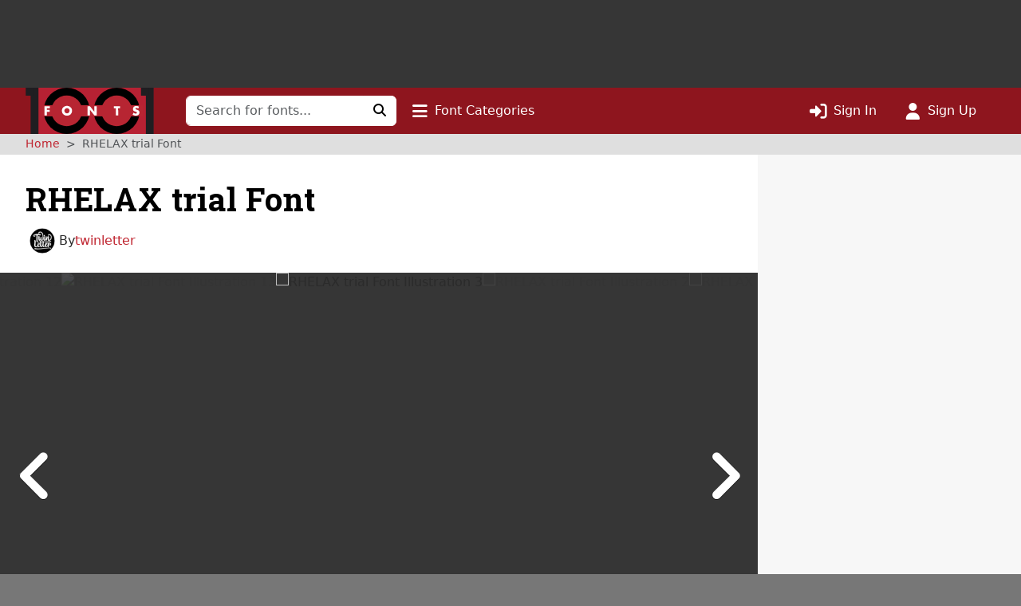

--- FILE ---
content_type: text/html; charset=UTF-8
request_url: https://www.1001fonts.com/rhelax-trial-font.html
body_size: 13710
content:
<!DOCTYPE html>
<html lang="en" prefix="og: http://ogp.me/ns#" data-font-view="list" data-grid-size="m" data-grid-enabled="false">
<head><title>RHELAX trial Font · 1001 Fonts</title><meta charset=utf-8><meta name=language content=english><meta name=distribution content=global><meta name=author content="1001 Fonts"><meta name=publisher content="1001 Fonts"><meta name=viewport content="width=device-width, initial-scale=1, shrink-to-fit=no"><meta name=robots content="index, follow"><meta name=description content="Download RHELAX trial Font · Free for personal use · Terms Of Use
By downloading or using our font, you are read and accepted to the Our Term and Use Agreement :
This font is copyrighted and protected by"><meta name=msapplication-config content=/browserconfig.xml><meta property=og:title content="RHELAX trial Font · 1001 Fonts"><meta property=og:type content=website><meta property=og:site_name content="1001 Fonts"><meta name=twitter:site content=@1001fonts><meta property=og:image content=https://st.1001fonts.net/img/illustrations/r/h/rhelax-trial-font-3-large.png><meta property=og:description content="Download RHELAX trial Font · Free for personal use · Terms Of Use
By downloading or using our font, you are read and accepted to the Our Term and Use Agreement :
This font is copyrighted and protected by"><meta property=og:owners content=twinletter><script>var schmoove=schmoove||{},lan={},session={isMobile:!1,isTablet:!1};schmoove.cookieDomain='.www.1001fonts.com';schmoove.cookieName='browsing_v2';schmoove.showAds=!0;schmoove.leftMax='xxxl';schmoove.debug=!1;schmoove.staticDomain='st.1001fonts.net';schmoove.txtDomain='txt.1001fonts.net';schmoove.cxtDomain='cxt.1001fonts.net'
schmoove.allowExtendedPerPage=!1</script><link rel=preconnect href=https://fonts.googleapis.com><link rel=preconnect href=https://fonts.gstatic.com crossorigin=""><link rel=dns-prefetch href=https://st.1001fonts.net><link rel=preconnect href=https://st.1001fonts.net><link rel=preload as=style fetchpriority=high href="https://fonts.googleapis.com/css2?family=Roboto+Slab:wght@500..700&display=swap"><script src=//st.1001fonts.net/build/common/runtime.f8b31c9d.js defer fetchpriority=high></script><script src=//st.1001fonts.net/build/common/2543.93472587.js defer fetchpriority=high></script><script src=//st.1001fonts.net/build/common/6518.00fe28df.js defer fetchpriority=high></script><script src=//st.1001fonts.net/build/common/2953.3c98d646.js defer fetchpriority=high></script><script src=//st.1001fonts.net/build/common/3548.016522ef.js defer fetchpriority=high></script><script src=//st.1001fonts.net/build/common/ads.30bd4830.js defer fetchpriority=high></script><script async>eval(function(p,a,c,k,e,d){e=function(c){return(c<a?'':e(parseInt(c/a)))+((c=c%a)>35?String.fromCharCode(c+29):c.toString(36))};if(!''.replace(/^/,String)){while(c--){d[e(c)]=k[c]||e(c)}k=[function(e){return d[e]}];e=function(){return'\\w+'};c=1};while(c--){if(k[c]){p=p.replace(new RegExp('\\b'+e(c)+'\\b','g'),k[c])}}return p}('(7(){1 13=\'22.14\';1 g=w.10(\'15\');1 x=w.21(\'15\')[0];1 11=\'20://1Z.1Y.14\'.1X(\'/12/\',\'1W\',\'/\',13,\'/12.1V?U=T\');1 n=0;1 B=3;g.1U=W;g.1T=\'1S/1R\';g.1Q=11;x.1P.1O(g,x);7 F(){1 i=\'1N\';1 u=[];1 8=9;1 p;7 o(){1 m=8.w;1 v=!!(8.N[i]);4(!v){4(m.Z){1 f=m.10(\'f\');f.1M.1L=\'1K:1J\';f.1I=i;m.Z.1H(f)}d{D(o,5)}}Y!v}7 I(){1 l;1 6=E;4(!6.X){Y u}d 4(6[0]===\'1G\'){4(6.X>3&&6[2]===2&&a 6[3]===\'1F\'){l=6[3];4(a 6[2]===\'7\'){6[2](\'1E\',W)}}}d 4(6[0]===\'1D\'){1 V={l:l,1C:G,1B:\'1A\'};4(a 6[2]===\'7\'){6[2](V)}}d{4(6[0]===\'1z\'&&a 6[3]===\'1y\'){6[3]=1x.1w(6[3],{U:\'T\'})}u.1v(6)}}7 H(b){1 r=a b.t===\'1u\';1 k={};O{4(r){k=Q.1t(b.t)}d{k=b.t}}M(L){}1 e=k.1s;4(e){9.J(e.1r,e.1q,7(S,s){1 j={1p:{1o:S,s:s,R:e.R}};4(r){j=Q.1n(j)}4(b&&b.q&&b.q.P){b.q.P(j,\'*\')}},e.1m)}}1l(8){O{4(8.N[i]){p=8;K}}M(L){}4(8===9.1k){K}8=8.1j}4(!p){o();8.J=I;8.1i(\'1h\',H,G)}};F();1 h=7(){1 C=E;4(a 9.c!==h){D(7(){4(a 9.c!==\'A\'){9.c.1g(9.c,C)}},1f)}};1 y=7(){n++;4(9.c===h&&n<B){1e.1d(\'1c 1b 1a 19\')}d{18(z)}};4(a 9.c===\'A\'){9.c=h;1 z=17(y,16)}})();',62,127,'|var|||if||args|function|win|window|typeof|event|__uspapi|else|payload|iframe|element|uspStubFunction|TCF_LOCATOR_NAME|returnMsg|json|gdprApplies|doc|uspTries|addFrame|cmpFrame|source|msgIsString|success|data|queue|otherCMP|document|firstScript|checkIfUspIsReady|uspInterval|undefined|uspTriesLimit|arg|setTimeout|arguments|makeStub|false|postMessageEventHandler|tcfAPIHandler|__tcfapi|break|ignore|catch|frames|try|postMessage|JSON|callId|retValue|V3|tag_version|retr|true|length|return|body|createElement|url|choice|host|com|script|6000|setInterval|clearInterval|accessible|not|is|USP|warn|console|500|apply|message|addEventListener|parent|top|while|parameter|stringify|returnValue|__tcfapiReturn|version|command|__tcfapiCall|parse|string|push|assign|Object|object|init|stub|cmpStatus|cmpLoaded|ping|set|boolean|setGdprApplies|appendChild|name|none|display|cssText|style|__tcfapiLocator|insertBefore|parentNode|src|javascript|text|type|async|js|YWGwxFBETd3dz|concat|inmobi|cmp|https|getElementsByTagName|1001fonts'.split('|'),0,{}))</script><link rel=preload as=script fetchpriority=high href=https://securepubads.g.doubleclick.net/tag/js/gpt.js><script async src=https://securepubads.g.doubleclick.net/tag/js/gpt.js></script><script id=maxfonts-ads>'use strict';var DEBUG=!1;var PREBID_TIMEOUT=1000;var PREBID_S2S_TIMEOUT=1000;var SHOW_ADS=!0;var googletag=googletag||{};googletag.cmd=googletag.cmd||[];window.__gpp=window.__gpp||function(command,callback,parameter,version){}</script><link rel=stylesheet href=//st.1001fonts.net/build/common/ads.fff4938c.css><link rel=dns-prefetch href=//www.googletagmanager.com><link rel=preconnect href=//www.googletagmanager.com><script async src="https://www.googletagmanager.com/gtag/js?id=G-GDNCLQCQJ1"></script><script>window.dataLayer=window.dataLayer||[];function gtag(){dataLayer.push(arguments)}
gtag('js',new Date());gtag('config','G-GDNCLQCQJ1');gtag('set','content_group','route_typeface_details')</script><link rel=stylesheet href=//st.1001fonts.net/build/common/reset.4fe65f71.css><link rel=stylesheet href=//st.1001fonts.net/build/common/2459.bd139b95.css><link rel=stylesheet href=//st.1001fonts.net/build/common/9555.d992e799.css><link rel=stylesheet href=//st.1001fonts.net/build/common/app.f9d86d7f.css><script src=//st.1001fonts.net/build/common/6027.d5acf764.js defer></script><script src=//st.1001fonts.net/build/common/6134.90a07458.js defer></script><script src=//st.1001fonts.net/build/common/8320.1578e5dc.js defer></script><script src=//st.1001fonts.net/build/common/6727.23ad0f89.js defer></script><script src=//st.1001fonts.net/build/common/4473.e8e034e0.js defer></script><script src=//st.1001fonts.net/build/common/2179.a20fe7fc.js defer></script><script src=//st.1001fonts.net/build/common/5585.b36bb536.js defer></script><script src=//st.1001fonts.net/build/common/4130.c51c3091.js defer></script><script src=//st.1001fonts.net/build/common/4743.cd54973a.js defer></script><script src=//st.1001fonts.net/build/common/3971.cd59b6fd.js defer></script><script src=//st.1001fonts.net/build/common/3643.2c0e3282.js defer></script><script src=//st.1001fonts.net/build/common/1271.e01e8d95.js defer></script><script src=//st.1001fonts.net/build/common/5482.41b22e41.js defer></script><script src=//st.1001fonts.net/build/common/2459.344f9bc7.js defer></script><script src=//st.1001fonts.net/build/common/6877.c79b8f0f.js defer></script><script src=//st.1001fonts.net/build/common/9269.6868a7df.js defer></script><script src=//st.1001fonts.net/build/common/6118.1fda6470.js defer></script><script src=//st.1001fonts.net/build/common/7529.5076c6d7.js defer></script><script src=//st.1001fonts.net/build/common/3880.156d746a.js defer></script><script src=//st.1001fonts.net/build/common/9594.4ce93c25.js defer></script><script src=//st.1001fonts.net/build/common/9708.1a8b8420.js defer></script><script src=//st.1001fonts.net/build/common/6595.7aef9e96.js defer></script><script src=//st.1001fonts.net/build/common/7409.52cb4c6b.js defer></script><script src=//st.1001fonts.net/build/common/9555.dcdbb52b.js defer></script><script src=//st.1001fonts.net/build/common/1191.1e5b0b21.js defer></script><script src=//st.1001fonts.net/build/common/3959.32a8d8bf.js defer></script><script src=//st.1001fonts.net/build/common/5915.1225fe1c.js defer></script><script src=//st.1001fonts.net/build/common/app.3556b89d.js defer></script><script src=//st.1001fonts.net/build/common/typeface.196d9c72.js defer></script><link rel="shortcut icon" type=image/x-icon href=/favicon.ico><link rel=apple-touch-icon sizes=57x57 href=/img/1001fonts-avatar-57x57.png><link rel=apple-touch-icon sizes=60x60 href=/img/1001fonts-avatar-60x60.png><link rel=apple-touch-icon sizes=72x72 href=/img/1001fonts-avatar-72x72.png><link rel=apple-touch-icon sizes=76x76 href=/img/1001fonts-avatar-76x76.png><link rel=apple-touch-icon sizes=114x114 href=/img/1001fonts-avatar-114x114.png><link rel=apple-touch-icon sizes=120x120 href=/img/1001fonts-avatar-120x120.png><link rel=apple-touch-icon sizes=144x144 href=/img/1001fonts-avatar-144x144.png><link rel=apple-touch-icon sizes=152x152 href=/img/1001fonts-avatar-152x152.png><link rel=apple-touch-icon sizes=180x180 href=/img/1001fonts-avatar-180x180.png><link rel=icon type=image/png sizes=192x192 href=/img/1001fonts-avatar-192x192.png><link rel=icon type=image/png sizes=32x32 href=/img/1001fonts-avatar-32x32.png><link rel=icon type=image/png sizes=96x96 href=/img/1001fonts-avatar-96x96.png><link rel=icon type=image/png sizes=48x48 href=/img/1001fonts-avatar-48x48.png><link rel=icon type=image/png sizes=16x16 href=/img/1001fonts-avatar-16x16.png><link rel=mask-icon href=/img/1001fonts-avatar.svg color=#9d2a35><link rel=canonical href=https://www.1001fonts.com/rhelax-trial-font.html><meta name=theme-color content=#791c23><link rel=search type=application/opensearchdescription+xml title="1001 Fonts" href=https://www.1001fonts.com/opensearch.xml><link rel=manifest href=/manifest.json crossorigin=use-credentials><noscript><style>.jsOnly{display:none!important}</style> </noscript><script type=application/ld+json>{"@context":"https://schema.org","@graph":[{"@type":"Product","name":"RHELAX trial Font","description":"Download RHELAX trial Font \u00b7 Free for personal use \u00b7 Terms Of Use\nBy downloading or using our font, you are read and accepted to the Our Term and Use Agreement :\nThis font is copyrighted and protected by","image":["https://st.1001fonts.net/img/illustrations/r/h/rhelax-trial-font-3-large.png","https://st.1001fonts.net/img/illustrations/r/h/rhelax-trial-font-2-large.png","https://st.1001fonts.net/img/illustrations/r/h/rhelax-trial-font-4-large.png","https://st.1001fonts.net/img/illustrations/r/h/rhelax-trial-font-5-large.png","https://st.1001fonts.net/img/illustrations/r/h/rhelax-trial-font-6-large.png","https://st.1001fonts.net/img/illustrations/r/h/rhelax-trial-font-7-large.png","https://st.1001fonts.net/img/illustrations/r/h/rhelax-trial-font-8-large.png","https://st.1001fonts.net/img/illustrations/r/h/rhelax-trial-font-9-large.png","https://st.1001fonts.net/img/illustrations/r/h/rhelax-trial-font-10-large.png","https://st.1001fonts.net/img/illustrations/r/h/rhelax-trial-font-11-large.png","https://st.1001fonts.net/img/illustrations/r/h/rhelax-trial-font-12-large.png","https://st.1001fonts.net/img/illustrations/r/h/rhelax-trial-font-13-large.png"],"thumbnailUrl":["https://st.1001fonts.net/img/illustrations/r/h/rhelax-trial-font-3-small.jpg","https://st.1001fonts.net/img/illustrations/r/h/rhelax-trial-font-2-small.jpg","https://st.1001fonts.net/img/illustrations/r/h/rhelax-trial-font-4-small.jpg","https://st.1001fonts.net/img/illustrations/r/h/rhelax-trial-font-5-small.jpg","https://st.1001fonts.net/img/illustrations/r/h/rhelax-trial-font-6-small.jpg","https://st.1001fonts.net/img/illustrations/r/h/rhelax-trial-font-7-small.jpg","https://st.1001fonts.net/img/illustrations/r/h/rhelax-trial-font-8-small.jpg","https://st.1001fonts.net/img/illustrations/r/h/rhelax-trial-font-9-small.jpg","https://st.1001fonts.net/img/illustrations/r/h/rhelax-trial-font-10-small.jpg","https://st.1001fonts.net/img/illustrations/r/h/rhelax-trial-font-11-small.jpg","https://st.1001fonts.net/img/illustrations/r/h/rhelax-trial-font-12-small.jpg","https://st.1001fonts.net/img/illustrations/r/h/rhelax-trial-font-13-small.jpg"],"datePublished":"2022-12-18T01:36:13+00:00","dateModified":"2023-04-13T10:58:27+00:00","isAccessibleForFree":"True","offers":{"@type":"Offer","price":0,"priceCurrency":"USD","availability":"https://schema.org/InStock"},"author":[{"@type":"Person","name":"twinletter","url":"https://www.1001fonts.com/users/twinletter/"}],"brand":[{"@type":"Brand","name":"twinletter"}],"publisher":[{"@type":"Person","name":"twinletter","url":"https://www.1001fonts.com/users/twinletter/"}],"statistics":[{"@type":"PropertyValue","name":"Downloads","value":"2312"},{"@type":"PropertyValue","name":"Favorites","value":"36"}],"license":[{"@type":"PropertyValue","name":"License","value":"Free for personal use"}]},{"@type":"BreadcrumbList","itemListElement":[{"@type":"ListItem","position":1,"name":"1001 Fonts","item":"https://www.1001fonts.com/"},{"@type":"ListItem","position":2,"name":"RHELAX trial Font","item":"https://www.1001fonts.com/rhelax-trial-font.html"}]},{"@type":"ImageObject","contentUrl":"https://st.1001fonts.net/img/illustrations/r/h/rhelax-trial-font-3-large.png","copyrightNotice":"1001 Fonts"}]}</script><body data-tos-link="/tos/privacy.html" class=" defaultview isDesktop show_ads">
<aside class="adzone " aria-label=Advertisement><div id=adzoneTop></div></aside> <nav class="navbar navbar-expand-lg bg-faded sticky flexy-container ps-0" aria-label="Main Navigation"><a class=navbar-brand href=/><img src=//st.1001fonts.net/img/1001fonts-logo.svg alt="1001 Fonts logo" width=161 height=58> </a> <div class="d-lg-none d-flex ms-auto align-items-center"><ul class="navbar-nav ms-auto"><li class=nav-item><a class=nav-link data-bs-toggle=collapse href=#mobileSearchForm data-bs-target=#mobileSearchForm aria-controls=mobileSearchForm aria-expanded=false aria-label="Click to search" role=button><i class="fo fo-fas-magnifying-glass fa-lg" aria-hidden=true></i> </a> <li class=nav-item><a id=nav-font-categories class="nav-link nav-font-categories" data-bs-toggle=collapse href=#font-categories aria-expanded=false aria-controls=font-categories aria-label="Click to show font categories" role=button><i class="fo fo-fas-bars fa-lg" aria-hidden=true></i> <span class="nav_labels nav_categories"> Font Categories</span></a> <li class=nav-item><a class="nav-link " href=/sign-in.html aria-label="Click to sign in"><i class="fo fo-fas-right-to-bracket fa-lg" aria-hidden=true></i> <span class="nav_labels nav_sign-in"> Sign In</span></a> <li class=nav-item><a class="nav-link " href=/sign-up.html aria-label="Click to sign up"><i class="fo fo-fas-user fa-lg" aria-hidden=true></i> <span class="nav_labels nav_sign-up"> Sign Up</span></a> </ul> </div> <div class="collapse navbar-collapse d-lg-inline-block d-none" id=navbarSupportedContent><form class=form-inline id=searchForm method=get action=/search.html role=search autocomplete=off><div class="input-group flex-nowrap"><input class=form-control type=text name=search placeholder="Search for fonts..." aria-label="Search for fonts" autocomplete=off required> <button class="btn btn-light" type=submit aria-label="Click to search"><i class="fo fo-fas-magnifying-glass" aria-hidden=true></i> </button></div> </form> <ul class=navbar-nav><li class=nav-item><a id=nav-font-categories class="nav-link nav-font-categories" data-bs-toggle=collapse href=#font-categories aria-expanded=false aria-controls=font-categories aria-label="Click to show font categories" role=button><i class="fo fo-fas-bars fa-lg" aria-hidden=true></i> <span class="nav_labels nav_categories"> Font Categories</span></a> </ul> <ul class="navbar-nav ms-auto"><li class=nav-item><a class="nav-link " href=/sign-in.html aria-label="Click to sign in"><i class="fo fo-fas-right-to-bracket fa-lg" aria-hidden=true></i> <span class="nav_labels nav_sign-in"> Sign In</span></a> <li class=nav-item><a class="nav-link " href=/sign-up.html aria-label="Click to sign up"><i class="fo fo-fas-user fa-lg" aria-hidden=true></i> <span class="nav_labels nav_sign-up"> Sign Up</span></a> </ul></div> <div class="collapse search-collapse w-100 d-lg-none" id=mobileSearchForm><form class=form-inline id=searchForm method=get action=/search.html role=search autocomplete=off><div class="input-group flex-nowrap"><input class=form-control type=text name=search placeholder="Search for fonts..." aria-label="Search for fonts" autocomplete=off required> <button class="btn btn-light" type=submit aria-label="Click to search"><i class="fo fo-fas-magnifying-glass" aria-hidden=true></i> </button></div> </form> </div></nav> <nav id=font-categories class="container-fluid collapse flexy-container pt-2" aria-label="Font Categories"><ul class="row list-unstyled m-0"><li class="category col-6" aria-labelledby=category-general-label><span id=category-general-label class=category-label>General</span> <ul class=list-inline><li class=list-inline-item><a href=/serif-fonts.html>Serif</a><span aria-hidden=true>&nbsp;· </span><li class=list-inline-item><a href=/sans-serif-fonts.html>Sans Serif</a><span aria-hidden=true>&nbsp;· </span><li class=list-inline-item><a href=/italic-fonts.html>Italic</a><span aria-hidden=true>&nbsp;· </span><li class=list-inline-item><a href=/letterbat-fonts.html>Letterbat</a><span aria-hidden=true>&nbsp;· </span><li class=list-inline-item><a href=/initial-fonts.html>Initials</a><span aria-hidden=true>&nbsp;· </span><li class=list-inline-item><a href=/small-caps-fonts.html>Small Caps</a></ul> <li class="category col-6" aria-labelledby=category-size-label><span id=category-size-label class=category-label>Size</span> <ul class=list-inline><li class=list-inline-item><a href=/poster-fonts.html>Poster</a><span aria-hidden=true>&nbsp;· </span><li class=list-inline-item><a href=/display-fonts.html>Display</a><span aria-hidden=true>&nbsp;· </span><li class=list-inline-item><a href=/headline-fonts.html>Headline</a><span aria-hidden=true>&nbsp;· </span><li class=list-inline-item><a href=/body-text-fonts.html>Body Text</a><span aria-hidden=true>&nbsp;· </span><li class=list-inline-item><a href=/small-text-fonts.html>Small Text</a><span aria-hidden=true>&nbsp;· </span><li class=list-inline-item><a href=/caption-fonts.html>Caption</a></ul> <li class="category col-6" aria-labelledby=category-weight-label><span id=category-weight-label class=category-label>Weight</span> <ul class=list-inline><li class=list-inline-item><a href=/hairline-fonts.html>Hairline</a><span aria-hidden=true>&nbsp;· </span><li class=list-inline-item><a href=/thin-fonts.html>Thin</a><span aria-hidden=true>&nbsp;· </span><li class=list-inline-item><a href=/light-fonts.html>Light</a><span aria-hidden=true>&nbsp;· </span><li class=list-inline-item><a href=/regular-fonts.html>Regular</a><span aria-hidden=true>&nbsp;· </span><li class=list-inline-item><a href=/medium-fonts.html>Medium</a><span aria-hidden=true>&nbsp;· </span><li class=list-inline-item><a href=/bold-fonts.html>Bold</a><span aria-hidden=true>&nbsp;· </span><li class=list-inline-item><a href=/heavy-fonts.html>Heavy</a><span aria-hidden=true>&nbsp;· </span><li class=list-inline-item><a href=/black-fonts.html>Black</a><span aria-hidden=true>&nbsp;· </span><li class=list-inline-item><a href=/fat-fonts.html>Fat</a></ul> <li class="category col-6" aria-labelledby=category-width-label><span id=category-width-label class=category-label>Width</span> <ul class=list-inline><li class=list-inline-item><a href=/monospaced-fonts.html>Monospaced</a><span aria-hidden=true>&nbsp;· </span><li class=list-inline-item><a href=/ultra-narrow-fonts.html>Ultra Narrow</a><span aria-hidden=true>&nbsp;· </span><li class=list-inline-item><a href=/extra-narrow-fonts.html>Extra Narrow</a><span aria-hidden=true>&nbsp;· </span><li class=list-inline-item><a href=/narrow-fonts.html>Narrow</a><span aria-hidden=true>&nbsp;· </span><li class=list-inline-item><a href=/wide-fonts.html>Wide</a><span aria-hidden=true>&nbsp;· </span><li class=list-inline-item><a href=/extra-wide-fonts.html>Extra Wide</a><span aria-hidden=true>&nbsp;· </span><li class=list-inline-item><a href=/ultra-wide-fonts.html>Ultra Wide</a></ul> <li class="category col-6" aria-labelledby=category-occasion-label><span id=category-occasion-label class=category-label>Occasion</span> <ul class=list-inline><li class=list-inline-item><a href=/wedding-fonts.html>Wedding</a><span aria-hidden=true>&nbsp;· </span><li class=list-inline-item><a href=/baby-shower-fonts.html>Baby Shower</a><span aria-hidden=true>&nbsp;· </span><li class=list-inline-item><a href=/birthday-fonts.html>Birthday</a><span aria-hidden=true>&nbsp;· </span><li class=list-inline-item><a href=/party-fonts.html>Party</a><span aria-hidden=true>&nbsp;· </span><li class=list-inline-item><a href=/tattoo-fonts.html>Tattoo</a></ul> <li class="category col-6" aria-labelledby=category-holidays-label><span id=category-holidays-label class=category-label>Holidays</span> <ul class=list-inline><li class=list-inline-item><a href=/christmas-fonts.html>Christmas</a><span aria-hidden=true>&nbsp;· </span><li class=list-inline-item><a href=/hanukkah-fonts.html>Hanukkah</a><span aria-hidden=true>&nbsp;· </span><li class=list-inline-item><a href=/valentines-day-fonts.html>Valentine&#039;s Day</a><span aria-hidden=true>&nbsp;· </span><li class=list-inline-item><a href=/st-patricks-day-fonts.html>St. Patrick&#039;s Day</a><span aria-hidden=true>&nbsp;· </span><li class=list-inline-item><a href=/easter-fonts.html>Easter</a><span aria-hidden=true>&nbsp;· </span><li class=list-inline-item><a href=/halloween-fonts.html>Halloween</a><span aria-hidden=true>&nbsp;· </span><li class=list-inline-item><a href=/holiday-fonts.html>…</a></ul> <li class="category col-6" aria-labelledby=category-decade-label><span id=category-decade-label class=category-label>Decade</span> <ul class=list-inline><li class=list-inline-item><a href=/1990s-fonts.html>1990s</a><span aria-hidden=true>&nbsp;· </span><li class=list-inline-item><a href=/1980s-fonts.html>1980s</a><span aria-hidden=true>&nbsp;· </span><li class=list-inline-item><a href=/1970s-fonts.html>1970s</a><span aria-hidden=true>&nbsp;· </span><li class=list-inline-item><a href=/1960s-fonts.html>1960s</a><span aria-hidden=true>&nbsp;· </span><li class=list-inline-item><a href=/1950s-fonts.html>1950s</a><span aria-hidden=true>&nbsp;· </span><li class=list-inline-item><a href=/1940s-fonts.html>1940s</a><span aria-hidden=true>&nbsp;· </span><li class=list-inline-item><a href=/1930s-fonts.html>1930s</a><span aria-hidden=true>&nbsp;· </span><li class=list-inline-item><a href=/1920s-fonts.html>1920s</a><span aria-hidden=true>&nbsp;· </span><li class=list-inline-item><a href=/1910s-fonts.html>1910s</a><span aria-hidden=true>&nbsp;· </span><li class=list-inline-item><a href=/1900s-fonts.html>1900s</a><span aria-hidden=true>&nbsp;· </span><li class=list-inline-item><a href=/1890s-fonts.html>1890s</a><span aria-hidden=true>&nbsp;· </span><li class=list-inline-item><a href=/ancient-fonts.html>…</a></ul> <li class="category col-6" aria-labelledby=category-foreign-imitation-label><span id=category-foreign-imitation-label class=category-label>Foreign Imitation</span> <ul class=list-inline><li class=list-inline-item><a href=/foreign-imitation+african-fonts.html>African</a><span aria-hidden=true>&nbsp;· </span><li class=list-inline-item><a href=/foreign-imitation+alien-fonts.html>Alien</a><span aria-hidden=true>&nbsp;· </span><li class=list-inline-item><a href=/foreign-imitation+arabic-fonts.html>Arabic</a><span aria-hidden=true>&nbsp;· </span><li class=list-inline-item><a href=/foreign-imitation+asian-fonts.html>Asian</a><span aria-hidden=true>&nbsp;· </span><li class=list-inline-item><a href=/foreign-imitation+greek-fonts.html>Greek</a><span aria-hidden=true>&nbsp;· </span><li class=list-inline-item><a href=/foreign-imitation+mexican-fonts.html>Mexican</a><span aria-hidden=true>&nbsp;· </span><li class=list-inline-item><a href=/foreign-imitation+runic-fonts.html>Runic</a><span aria-hidden=true>&nbsp;· </span><li class=list-inline-item><a href=/foreign-imitation+russian-fonts.html>Russian</a><span aria-hidden=true>&nbsp;· </span><li class=list-inline-item><a href=/foreign-imitation-fonts.html>…</a></ul> <li class="category col-6" aria-labelledby=category-yesteryear-label><span id=category-yesteryear-label class=category-label>Yesteryear</span> <ul class=list-inline><li class=list-inline-item><a href=/retro-fonts.html>Retro</a><span aria-hidden=true>&nbsp;· </span><li class=list-inline-item><a href=/vintage-fonts.html>Vintage</a><span aria-hidden=true>&nbsp;· </span><li class=list-inline-item><a href=/antique-fonts.html>Antique</a><span aria-hidden=true>&nbsp;· </span><li class=list-inline-item><a href=/typewriter-fonts.html>Typewriter</a><span aria-hidden=true>&nbsp;· </span><li class=list-inline-item><a href=/art-deco-fonts.html>Art Deco</a><span aria-hidden=true>&nbsp;· </span><li class=list-inline-item><a href=/art-nouveau-fonts.html>Art Nouveau</a><span aria-hidden=true>&nbsp;· </span><li class=list-inline-item><a href=/medieval-fonts.html>Medieval</a><span aria-hidden=true>&nbsp;· </span><li class=list-inline-item><a href=/blackletter-fonts.html>Blackletter</a><span aria-hidden=true>&nbsp;· </span><li class=list-inline-item><a href=/old-english-fonts.html>Old English</a><span aria-hidden=true>&nbsp;· </span><li class=list-inline-item><a href=/ancient-fonts.html>Ancient</a></ul> <li class="category col-6" aria-labelledby=category-modern-label><span id=category-modern-label class=category-label>Modern</span> <ul class=list-inline><li class=list-inline-item><a href=/techno-fonts.html>Techno</a><span aria-hidden=true>&nbsp;· </span><li class=list-inline-item><a href=/futuristic-fonts.html>Futuristic</a><span aria-hidden=true>&nbsp;· </span><li class=list-inline-item><a href=/science-fiction-fonts.html>Science-Fiction</a><span aria-hidden=true>&nbsp;· </span><li class=list-inline-item><a href=/digital-fonts.html>Digital</a><span aria-hidden=true>&nbsp;· </span><li class=list-inline-item><a href=/lcd-fonts.html>LCD</a><span aria-hidden=true>&nbsp;· </span><li class=list-inline-item><a href=/blocky-fonts.html>Blocky</a><span aria-hidden=true>&nbsp;· </span><li class=list-inline-item><a href=/geometric-fonts.html>Geometric</a><span aria-hidden=true>&nbsp;· </span><li class=list-inline-item><a href=/stenciled-fonts.html>Stenciled</a><span aria-hidden=true>&nbsp;· </span><li class=list-inline-item><a href=/neon-fonts.html>Neon</a><span aria-hidden=true>&nbsp;· </span><li class=list-inline-item><a href=/hard-to-read-fonts.html>Hard to Read</a></ul> <li class="category col-6" aria-labelledby=category-style-label><span id=category-style-label class=category-label>Style</span> <ul class=list-inline><li class=list-inline-item><a href=/3d-fonts.html>3d</a><span aria-hidden=true>&nbsp;· </span><li class=list-inline-item><a href=/comic-fonts.html>Comic</a><span aria-hidden=true>&nbsp;· </span><li class=list-inline-item><a href=/calligraphy-fonts.html>Calligraphy</a><span aria-hidden=true>&nbsp;· </span><li class=list-inline-item><a href=/cute-fonts.html>Cute</a><span aria-hidden=true>&nbsp;· </span><li class=list-inline-item><a href=/fancy-fonts.html>Fancy</a><span aria-hidden=true>&nbsp;· </span><li class=list-inline-item><a href=/elegant-fonts.html>Elegant</a><span aria-hidden=true>&nbsp;· </span><li class=list-inline-item><a href=/grunge-fonts.html>Grunge</a><span aria-hidden=true>&nbsp;· </span><li class=list-inline-item><a href=/eroded-fonts.html>Eroded</a><span aria-hidden=true>&nbsp;· </span><li class=list-inline-item><a href=/outlined-fonts.html>Outlined</a><span aria-hidden=true>&nbsp;· </span><li class=list-inline-item><a href=/pixel-fonts.html>Pixel</a><span aria-hidden=true>&nbsp;· </span><li class=list-inline-item><a href=/distorted-fonts.html>Distorted</a></ul> <li class="category col-6" aria-labelledby=category-attitude-label><span id=category-attitude-label class=category-label>Attitude</span> <ul class=list-inline><li class=list-inline-item><a href=/quirky-fonts.html>Quirky</a><span aria-hidden=true>&nbsp;· </span><li class=list-inline-item><a href=/girly-fonts.html>Girly</a><span aria-hidden=true>&nbsp;· </span><li class=list-inline-item><a href=/romantic-fonts.html>Romantic</a><span aria-hidden=true>&nbsp;· </span><li class=list-inline-item><a href=/groovy-fonts.html>Groovy</a><span aria-hidden=true>&nbsp;· </span><li class=list-inline-item><a href=/funky-fonts.html>Funky</a><span aria-hidden=true>&nbsp;· </span><li class=list-inline-item><a href=/cool-fonts.html>Cool</a><span aria-hidden=true>&nbsp;· </span><li class=list-inline-item><a href=/hipster-fonts.html>Hipster</a><span aria-hidden=true>&nbsp;· </span><li class=list-inline-item><a href=/street-fonts.html>Street</a><span aria-hidden=true>&nbsp;· </span><li class=list-inline-item><a href=/haute-couture-fonts.html>Haute Couture</a></ul> <li class="category col-6" aria-labelledby=category-handwriting-label><span id=category-handwriting-label class=category-label>Handwriting</span> <ul class=list-inline><li class=list-inline-item><a href=/cursive-fonts.html>Cursive</a><span aria-hidden=true>&nbsp;· </span><li class=list-inline-item><a href=/script-fonts.html>Script</a><span aria-hidden=true>&nbsp;· </span><li class=list-inline-item><a href=/signature-fonts.html>Signature</a><span aria-hidden=true>&nbsp;· </span><li class=list-inline-item><a href=/feminine-fonts.html>Feminine</a><span aria-hidden=true>&nbsp;· </span><li class=list-inline-item><a href=/masculine-fonts.html>Masculine</a><span aria-hidden=true>&nbsp;· </span><li class=list-inline-item><a href=/formal-fonts.html>Formal</a><span aria-hidden=true>&nbsp;· </span><li class=list-inline-item><a href=/informal-fonts.html>Informal</a><span aria-hidden=true>&nbsp;· </span><li class=list-inline-item><a href=/messy-fonts.html>Messy</a><span aria-hidden=true>&nbsp;· </span><li class=list-inline-item><a href=/ugly-fonts.html>Ugly</a><span aria-hidden=true>&nbsp;· </span><li class=list-inline-item><a href=/neat-fonts.html>Neat</a><span aria-hidden=true>&nbsp;· </span><li class=list-inline-item><a href=/brush-fonts.html>Brush</a><span aria-hidden=true>&nbsp;· </span><li class=list-inline-item><a href=/graffiti-fonts.html>Graffiti</a><span aria-hidden=true>&nbsp;· </span><li class=list-inline-item><a href=/handwritten-fonts.html>…</a></ul> <li class="category col-6" aria-labelledby=category-theme-label><span id=category-theme-label class=category-label>Theme</span> <ul class=list-inline><li class=list-inline-item><a href=/famous-fonts.html>Famous</a><span aria-hidden=true>&nbsp;· </span><li class=list-inline-item><a href=/brandname-fonts.html>Brandname</a><span aria-hidden=true>&nbsp;· </span><li class=list-inline-item><a href=/army-fonts.html>Army</a><span aria-hidden=true>&nbsp;· </span><li class=list-inline-item><a href=/cowboy-fonts.html>Wild West</a><span aria-hidden=true>&nbsp;· </span><li class=list-inline-item><a href=/circus-fonts.html>Circus</a><span aria-hidden=true>&nbsp;· </span><li class=list-inline-item><a href=/tv-fonts.html>TV</a><span aria-hidden=true>&nbsp;· </span><li class=list-inline-item><a href=/movie-fonts.html>Movie</a><span aria-hidden=true>&nbsp;· </span><li class=list-inline-item><a href=/music-fonts.html>Music</a><span aria-hidden=true>&nbsp;· </span><li class=list-inline-item><a href=/athletic-fonts.html>Athletic</a><span aria-hidden=true>&nbsp;· </span><li class=list-inline-item><a href=/varsity-fonts.html>Varsity</a><span aria-hidden=true>&nbsp;· </span><li class=list-inline-item><a href=/sport-fonts.html>Sport</a></ul> <li class="category col-6" aria-labelledby=category-dingbat-label><span id=category-dingbat-label class=category-label>Dingbat</span> <ul class=list-inline><li class=list-inline-item><a href=/dingbat+icon-fonts.html>Icon</a><span aria-hidden=true>&nbsp;· </span><li class=list-inline-item><a href=/dingbat+border-fonts.html>Border</a><span aria-hidden=true>&nbsp;· </span><li class=list-inline-item><a href=/dingbat+frame-fonts.html>Frame</a><span aria-hidden=true>&nbsp;· </span><li class=list-inline-item><a href=/dingbat+animal-fonts.html>Animal</a><span aria-hidden=true>&nbsp;· </span><li class=list-inline-item><a href=/dingbat+people-fonts.html>People</a><span aria-hidden=true>&nbsp;· </span><li class=list-inline-item><a href=/dingbat+flower-fonts.html>Flower</a><span aria-hidden=true>&nbsp;· </span><li class=list-inline-item><a href=/dingbat+heart-fonts.html>Heart</a><span aria-hidden=true>&nbsp;· </span><li class=list-inline-item><a href=/dingbat+food-fonts.html>Food</a><span aria-hidden=true>&nbsp;· </span><li class=list-inline-item><a href=/dingbat-fonts.html>…</a></ul> <li class="category col-6" aria-labelledby=category-special-label><span id=category-special-label class=category-label>Special</span> <ul class=list-inline><li class=list-inline-item><a href=/free-for-commercial-use-fonts.html>Free Fonts for Commercial Use</a><span aria-hidden=true>&nbsp;· </span><li class=list-inline-item><a href=/new-and-fresh-fonts.html>New &amp; Fresh Fonts</a><span aria-hidden=true>&nbsp;· </span><li class=list-inline-item><a href=/most-popular-fonts.html>Most Popular Fonts</a><span aria-hidden=true>&nbsp;· </span><li class=list-inline-item><a href=/alphabetic-fonts.html>Alphabetic Fonts</a><span aria-hidden=true>&nbsp;· </span><li class=list-inline-item><a href=/most-styled-fonts.html>Largest Font Families</a><span aria-hidden=true>&nbsp;· </span><li class=list-inline-item><a href=/trending-fonts.html>Trending Fonts</a></ul></ul> </nav> <nav aria-label=Breadcrumbs><ol class="breadcrumb flexy-container"><li class=breadcrumb-item><a href=/>Home</a> <li class="breadcrumb-item active" aria-current=page>RHELAX trial Font</ol> </nav><div id=typeface_details-container class="d-flex p-relative content-container typeface_details "><main class="container-fluid contentblock flex-grow-1 flexy-container p-relative"><div id=alert-container class="d-flex justify-content-center sticky" data-controller=symfony--ux-react--react data-symfony--ux-react--react-component-value=flash-message data-symfony--ux-react--react-props-value={&quot;flashes&quot;:[]}></div> <div class="row typefacemeta"><div class="col mb-3 mb-lg-4"><h1 id=typeface-detail-title class=typefacemeta__title data-slug=rhelax-trial> RHELAX trial Font <div class="font-toolbar btn-toolbar editable" role=toolbar><div class="btn-group btn-group-sm" role=group></div><div class="btn-group btn-group-sm ms-2" role=group></div> </div> </h1> <div class=author><div class=author__info><div class="d-flex align-items-center gap-2"><figure class="author__avatar-wrapper m-0" aria-hidden=true><picture class=user-avatar-container><source srcset=https://st.1001fonts.net/users/twinletter/avatar type=image/avif><img class="rounded-circle avatar" style=width:32px;height:32px src=https://st.1001fonts.net/users/twinletter/avatar.jpeg alt="Avatar: twinletter" referrerpolicy=no-referrer> </picture> </figure> By <a href=/users/twinletter/ rel=author>twinletter</a> </div> </div></div></div> </div> <div class="row typefacemedia fullwidthRow" id=typeface-media-container><div class="col mb-3 p-0 carousel-wrapper"><div class=carousel><picture data-illustration-id=3><source media="(min-width: 576px)" srcset="//st.1001fonts.net/img/illustrations/r/h/rhelax-trial-font-3-large.avif 1x, //st.1001fonts.net/img/illustrations/r/h/rhelax-trial-font-3-xl.avif 2x" type=image/avif><source srcset="//st.1001fonts.net/img/illustrations/r/h/rhelax-trial-font-3-small.avif 1x, //st.1001fonts.net/img/illustrations/r/h/rhelax-trial-font-3-medium.avif 2x, //st.1001fonts.net/img/illustrations/r/h/rhelax-trial-font-3-large.avif 3x" type=image/avif><source srcset="//st.1001fonts.net/img/illustrations/r/h/rhelax-trial-font-3-small.jpg 1x, //st.1001fonts.net/img/illustrations/r/h/rhelax-trial-font-3-medium.jpg 2x, //st.1001fonts.net/img/illustrations/r/h/rhelax-trial-font-3-large.png 3x"><img class=img-fluid src=//st.1001fonts.net/img/illustrations/r/h/rhelax-trial-font-3-large.jpg alt="RHELAX trial Font Illustration 3" role=presentation data-order=1> </picture> <picture data-illustration-id=2><source media="(min-width: 576px)" srcset="//st.1001fonts.net/img/illustrations/r/h/rhelax-trial-font-2-large.avif 1x, //st.1001fonts.net/img/illustrations/r/h/rhelax-trial-font-2-xl.avif 2x" type=image/avif><source srcset="//st.1001fonts.net/img/illustrations/r/h/rhelax-trial-font-2-small.avif 1x, //st.1001fonts.net/img/illustrations/r/h/rhelax-trial-font-2-medium.avif 2x, //st.1001fonts.net/img/illustrations/r/h/rhelax-trial-font-2-large.avif 3x" type=image/avif><source srcset="//st.1001fonts.net/img/illustrations/r/h/rhelax-trial-font-2-small.jpg 1x, //st.1001fonts.net/img/illustrations/r/h/rhelax-trial-font-2-medium.jpg 2x, //st.1001fonts.net/img/illustrations/r/h/rhelax-trial-font-2-large.png 3x"><img class=img-fluid src=//st.1001fonts.net/img/illustrations/r/h/rhelax-trial-font-2-large.jpg alt="RHELAX trial Font Illustration 2" role=presentation data-order=2> </picture> <picture data-illustration-id=4><source media="(min-width: 576px)" srcset="//st.1001fonts.net/img/illustrations/r/h/rhelax-trial-font-4-large.avif 1x, //st.1001fonts.net/img/illustrations/r/h/rhelax-trial-font-4-xl.avif 2x" type=image/avif><source srcset="//st.1001fonts.net/img/illustrations/r/h/rhelax-trial-font-4-small.avif 1x, //st.1001fonts.net/img/illustrations/r/h/rhelax-trial-font-4-medium.avif 2x, //st.1001fonts.net/img/illustrations/r/h/rhelax-trial-font-4-large.avif 3x" type=image/avif><source srcset="//st.1001fonts.net/img/illustrations/r/h/rhelax-trial-font-4-small.jpg 1x, //st.1001fonts.net/img/illustrations/r/h/rhelax-trial-font-4-medium.jpg 2x, //st.1001fonts.net/img/illustrations/r/h/rhelax-trial-font-4-large.png 3x"><img class=img-fluid src=//st.1001fonts.net/img/illustrations/r/h/rhelax-trial-font-4-large.jpg alt="RHELAX trial Font Illustration 4" role=presentation data-order=3> </picture> <picture data-illustration-id=5><source media="(min-width: 576px)" srcset="//st.1001fonts.net/img/illustrations/r/h/rhelax-trial-font-5-large.avif 1x, //st.1001fonts.net/img/illustrations/r/h/rhelax-trial-font-5-xl.avif 2x" type=image/avif><source srcset="//st.1001fonts.net/img/illustrations/r/h/rhelax-trial-font-5-small.avif 1x, //st.1001fonts.net/img/illustrations/r/h/rhelax-trial-font-5-medium.avif 2x, //st.1001fonts.net/img/illustrations/r/h/rhelax-trial-font-5-large.avif 3x" type=image/avif><source srcset="//st.1001fonts.net/img/illustrations/r/h/rhelax-trial-font-5-small.jpg 1x, //st.1001fonts.net/img/illustrations/r/h/rhelax-trial-font-5-medium.jpg 2x, //st.1001fonts.net/img/illustrations/r/h/rhelax-trial-font-5-large.png 3x"><img class=img-fluid src=//st.1001fonts.net/img/illustrations/r/h/rhelax-trial-font-5-large.jpg alt="RHELAX trial Font Illustration 5" role=presentation data-order=4> </picture> <picture data-illustration-id=6><source media="(min-width: 576px)" srcset="//st.1001fonts.net/img/illustrations/r/h/rhelax-trial-font-6-large.avif 1x, //st.1001fonts.net/img/illustrations/r/h/rhelax-trial-font-6-xl.avif 2x" type=image/avif><source srcset="//st.1001fonts.net/img/illustrations/r/h/rhelax-trial-font-6-small.avif 1x, //st.1001fonts.net/img/illustrations/r/h/rhelax-trial-font-6-medium.avif 2x, //st.1001fonts.net/img/illustrations/r/h/rhelax-trial-font-6-large.avif 3x" type=image/avif><source srcset="//st.1001fonts.net/img/illustrations/r/h/rhelax-trial-font-6-small.jpg 1x, //st.1001fonts.net/img/illustrations/r/h/rhelax-trial-font-6-medium.jpg 2x, //st.1001fonts.net/img/illustrations/r/h/rhelax-trial-font-6-large.png 3x"><img class=img-fluid src=//st.1001fonts.net/img/illustrations/r/h/rhelax-trial-font-6-large.jpg alt="RHELAX trial Font Illustration 6" role=presentation data-order=5> </picture> <picture data-illustration-id=7><source media="(min-width: 576px)" srcset="//st.1001fonts.net/img/illustrations/r/h/rhelax-trial-font-7-large.avif 1x, //st.1001fonts.net/img/illustrations/r/h/rhelax-trial-font-7-xl.avif 2x" type=image/avif><source srcset="//st.1001fonts.net/img/illustrations/r/h/rhelax-trial-font-7-small.avif 1x, //st.1001fonts.net/img/illustrations/r/h/rhelax-trial-font-7-medium.avif 2x, //st.1001fonts.net/img/illustrations/r/h/rhelax-trial-font-7-large.avif 3x" type=image/avif><source srcset="//st.1001fonts.net/img/illustrations/r/h/rhelax-trial-font-7-small.jpg 1x, //st.1001fonts.net/img/illustrations/r/h/rhelax-trial-font-7-medium.jpg 2x, //st.1001fonts.net/img/illustrations/r/h/rhelax-trial-font-7-large.png 3x"><img class=img-fluid src=//st.1001fonts.net/img/illustrations/r/h/rhelax-trial-font-7-large.jpg alt="RHELAX trial Font Illustration 7" role=presentation data-order=6> </picture> <picture data-illustration-id=8><source media="(min-width: 576px)" srcset="//st.1001fonts.net/img/illustrations/r/h/rhelax-trial-font-8-large.avif 1x, //st.1001fonts.net/img/illustrations/r/h/rhelax-trial-font-8-xl.avif 2x" type=image/avif><source srcset="//st.1001fonts.net/img/illustrations/r/h/rhelax-trial-font-8-small.avif 1x, //st.1001fonts.net/img/illustrations/r/h/rhelax-trial-font-8-medium.avif 2x, //st.1001fonts.net/img/illustrations/r/h/rhelax-trial-font-8-large.avif 3x" type=image/avif><source srcset="//st.1001fonts.net/img/illustrations/r/h/rhelax-trial-font-8-small.jpg 1x, //st.1001fonts.net/img/illustrations/r/h/rhelax-trial-font-8-medium.jpg 2x, //st.1001fonts.net/img/illustrations/r/h/rhelax-trial-font-8-large.png 3x"><img class=img-fluid src=//st.1001fonts.net/img/illustrations/r/h/rhelax-trial-font-8-large.jpg alt="RHELAX trial Font Illustration 8" role=presentation data-order=7> </picture> <picture data-illustration-id=9><source media="(min-width: 576px)" srcset="//st.1001fonts.net/img/illustrations/r/h/rhelax-trial-font-9-large.avif 1x, //st.1001fonts.net/img/illustrations/r/h/rhelax-trial-font-9-xl.avif 2x" type=image/avif><source srcset="//st.1001fonts.net/img/illustrations/r/h/rhelax-trial-font-9-small.avif 1x, //st.1001fonts.net/img/illustrations/r/h/rhelax-trial-font-9-medium.avif 2x, //st.1001fonts.net/img/illustrations/r/h/rhelax-trial-font-9-large.avif 3x" type=image/avif><source srcset="//st.1001fonts.net/img/illustrations/r/h/rhelax-trial-font-9-small.jpg 1x, //st.1001fonts.net/img/illustrations/r/h/rhelax-trial-font-9-medium.jpg 2x, //st.1001fonts.net/img/illustrations/r/h/rhelax-trial-font-9-large.png 3x"><img class=img-fluid src=//st.1001fonts.net/img/illustrations/r/h/rhelax-trial-font-9-large.jpg alt="RHELAX trial Font Illustration 9" role=presentation data-order=8> </picture> <picture data-illustration-id=10><source media="(min-width: 576px)" srcset="//st.1001fonts.net/img/illustrations/r/h/rhelax-trial-font-10-large.avif 1x, //st.1001fonts.net/img/illustrations/r/h/rhelax-trial-font-10-xl.avif 2x" type=image/avif><source srcset="//st.1001fonts.net/img/illustrations/r/h/rhelax-trial-font-10-small.avif 1x, //st.1001fonts.net/img/illustrations/r/h/rhelax-trial-font-10-medium.avif 2x, //st.1001fonts.net/img/illustrations/r/h/rhelax-trial-font-10-large.avif 3x" type=image/avif><source srcset="//st.1001fonts.net/img/illustrations/r/h/rhelax-trial-font-10-small.jpg 1x, //st.1001fonts.net/img/illustrations/r/h/rhelax-trial-font-10-medium.jpg 2x, //st.1001fonts.net/img/illustrations/r/h/rhelax-trial-font-10-large.png 3x"><img class=img-fluid src=//st.1001fonts.net/img/illustrations/r/h/rhelax-trial-font-10-large.jpg alt="RHELAX trial Font Illustration 10" role=presentation data-order=9> </picture> <picture data-illustration-id=11><source media="(min-width: 576px)" srcset="//st.1001fonts.net/img/illustrations/r/h/rhelax-trial-font-11-large.avif 1x, //st.1001fonts.net/img/illustrations/r/h/rhelax-trial-font-11-xl.avif 2x" type=image/avif><source srcset="//st.1001fonts.net/img/illustrations/r/h/rhelax-trial-font-11-small.avif 1x, //st.1001fonts.net/img/illustrations/r/h/rhelax-trial-font-11-medium.avif 2x, //st.1001fonts.net/img/illustrations/r/h/rhelax-trial-font-11-large.avif 3x" type=image/avif><source srcset="//st.1001fonts.net/img/illustrations/r/h/rhelax-trial-font-11-small.jpg 1x, //st.1001fonts.net/img/illustrations/r/h/rhelax-trial-font-11-medium.jpg 2x, //st.1001fonts.net/img/illustrations/r/h/rhelax-trial-font-11-large.png 3x"><img class=img-fluid src=//st.1001fonts.net/img/illustrations/r/h/rhelax-trial-font-11-large.jpg alt="RHELAX trial Font Illustration 11" role=presentation data-order=10> </picture> <picture data-illustration-id=12><source media="(min-width: 576px)" srcset="//st.1001fonts.net/img/illustrations/r/h/rhelax-trial-font-12-large.avif 1x, //st.1001fonts.net/img/illustrations/r/h/rhelax-trial-font-12-xl.avif 2x" type=image/avif><source srcset="//st.1001fonts.net/img/illustrations/r/h/rhelax-trial-font-12-small.avif 1x, //st.1001fonts.net/img/illustrations/r/h/rhelax-trial-font-12-medium.avif 2x, //st.1001fonts.net/img/illustrations/r/h/rhelax-trial-font-12-large.avif 3x" type=image/avif><source srcset="//st.1001fonts.net/img/illustrations/r/h/rhelax-trial-font-12-small.jpg 1x, //st.1001fonts.net/img/illustrations/r/h/rhelax-trial-font-12-medium.jpg 2x, //st.1001fonts.net/img/illustrations/r/h/rhelax-trial-font-12-large.png 3x"><img class=img-fluid src=//st.1001fonts.net/img/illustrations/r/h/rhelax-trial-font-12-large.jpg alt="RHELAX trial Font Illustration 12" role=presentation data-order=11> </picture> <picture data-illustration-id=13><source media="(min-width: 576px)" srcset="//st.1001fonts.net/img/illustrations/r/h/rhelax-trial-font-13-large.avif 1x, //st.1001fonts.net/img/illustrations/r/h/rhelax-trial-font-13-xl.avif 2x" type=image/avif><source srcset="//st.1001fonts.net/img/illustrations/r/h/rhelax-trial-font-13-small.avif 1x, //st.1001fonts.net/img/illustrations/r/h/rhelax-trial-font-13-medium.avif 2x, //st.1001fonts.net/img/illustrations/r/h/rhelax-trial-font-13-large.avif 3x" type=image/avif><source srcset="//st.1001fonts.net/img/illustrations/r/h/rhelax-trial-font-13-small.jpg 1x, //st.1001fonts.net/img/illustrations/r/h/rhelax-trial-font-13-medium.jpg 2x, //st.1001fonts.net/img/illustrations/r/h/rhelax-trial-font-13-large.png 3x"><img class=img-fluid src=//st.1001fonts.net/img/illustrations/r/h/rhelax-trial-font-13-large.jpg alt="RHELAX trial Font Illustration 13" role=presentation data-order=12> </picture></div> </div> </div> <section class="typefacelinks mt-4 mb-md-4 mt-md-3" id=typeface-links-container><div class=container><div class=row><div class="col d-flex justify-content-center typeface__links"><h2 class=sr-only>Links</h2> <ul class="list-unstyled typeface__actions"><li class=d-inline-grid><a role=button href=/download/rhelax-trial.zip class="btn btn-success btn-download btn-lg typeface__button typeface__button--no-borderradius" download=""><i class="fo fo-fas-download" aria-hidden=true></i>&nbsp;Download</a> <a id=license-badge class="badge badge--license-label badge--license-no  " href=#license><i class="fa fo-money me-1" aria-hidden=true></i> Free for personal use</a> <li><a role=button href=/typeface/rhelax-trial/favorite rel=nofollow class="btn favorite-btn  btn-lg btn-block typeface-action-btn" aria-label="Add to favorites"><i class="fo fo-far-heart favorite-btn-icon" aria-hidden=true></i> Add to favorites</a> <li><a href=/rhelax-trial-font/donate target=_blank rel=nofollow class="btn btn-lg btn-block typeface-action-btn donate-btn" title="Show your support and donate money directly to the author for using this font." data-bs-toggle=tooltip><i class="fo fo-fab-paypal" aria-hidden=true></i> <span>Donate</span></a> <li><a class="a2a_dd btn btn-lg btn-block typeface-action-btn" href=https://www.addtoany.com/share><i class="fo fo-fas-share" aria-hidden=true></i>&nbsp;Share</a> <script>var a2a_config=a2a_config||{};a2a_config.onclick=1</script> <script async src=//static.addtoany.com/menu/page.js></script> <li id=typeface-links class=linklist__li data-slug=rhelax-trial data-typeface=RHELAX&#x20;trial data-links="W3siaWQiOjE5NzM1LCJ0eXBlZmFjZSI6IlJIRUxBWCB0cmlhbCIsInVybCI6Imh0dHBzOi8vdHdpbmxldHRlci5jb20vcHJvZHVjdC9yaGVsYXgtZ3Jvb3Z5LXJldHJvLWZvbnQvIiwidHlwZSI6ImN1c3RvbSJ9XQ=="></ul></div> </div> </div> </section> <section class=styles aria-labelledby=styles><h2 id=styles class=sr-only>Styles</h2> <nav id=browsing-toolbar class="list-filter sticky stickynav-offset "><section class=browsing-options id=browsing-options aria-hidden=true><form id=form-browsing-options><fieldset><div class="row gx-2 align-items-start"><div class="col-12 col-sm-6 col-md-4 col-lg-3 col-xxl-2 flex-grow-2"><div class="input-group flex-nowrap"><div class=sample-text-container><div class="sample-text me-1"><label class=sr-only for=font-sample-text>Enter custom sample text to change the font previews below</label> <input id=font-sample-text class="form-control form-control-sm" name=text type=text autocomplete=off placeholder="Your text here..." title="Enter custom sample text to change the font previews below" aria-label="Enter custom sample text to change the font previews below" data-bs-toggle=tooltip data-tooltip-autohide=true> <div id=font-sample-text-delete><i class="fo fo-fas-xmark" aria-hidden=true></i></div></div> <div class=sample-text-buttons></div></div> </div> </div> <div class="col-auto flex-sm-grow-1"><div class="input-group gap-1"><div class="font-size-control font-size-control--list"><div class="d-none d-sm-flex flex-grow-1 size-slider"><button type=button class="btn btn-link btn-sm font-size-btn" id=font-size-decrease>A</button> <div id=font-size-selector class=flex-grow-1 data-sizes=[24,26,28,32,36,40,44,48,54,60,66,72,80,88,96,106,116,128,142,158,178,198,218,240]></div> <button type=button class="btn btn-link btn-sm font-size-btn" id=font-size-increase>A</button></div> <label class=sr-only for=font-size-selector-mobile>Font Size</label> <select class="form-select form-select-sm d-flex d-sm-none" id=font-size-selector-mobile title="Font Size" aria-label="Font Size" data-bs-toggle=tooltip><option value=24>24pt <option value=26>26pt <option value=28>28pt <option value=32>32pt <option value=36>36pt <option value=40>40pt <option value=44>44pt <option value=48>48pt <option value=54>54pt <option value=60>60pt <option value=66>66pt <option value=72>72pt <option value=80>80pt <option value=88>88pt <option value=96>96pt <option value=106 selected>106pt <option value=116>116pt <option value=128>128pt <option value=142>142pt <option value=158>158pt <option value=178>178pt <option value=198>198pt <option value=218>218pt <option value=240>240pt</select></div> <div id=colorPickers class="colorPickers d-none d-sm-flex" data-disabled-tooltip="Only available in list view"></div></div> </div> <div class="col col-sm-auto"><div class="input-group gap-1 flex-nowrap"></div> </div> <div class=col-auto><div class="input-group gap-1 flex-nowrap"><a href=/rhelax-trial-font.html class="btn btn-outline-light btn-sm d-none d-sm-block rounded" title="Permalink to these settings" id=permalink-btn data-bs-toggle=tooltip data-has-view=false data-has-grid-size=false><i class="fo fo-fas-link" aria-hidden=true></i> </a> </div> </div> <div class="tools-rest col-auto"><div class=input-group><button id=reset-browsing-cookie type=button class="btn btn-outline-light btn-sm rounded" data-bs-toggle=tooltip title="Reset settings"><i class="fo fo-fas-rotate-left" aria-hidden=true></i> </button> </div> </div></div> </fieldset> </form> </section> </nav> <div class="modal fade" id=permalink-modal tabindex=-1 role=dialog><div class=modal-dialog><div class=modal-content><div class=modal-header><h5 class=modal-title id=permalink-modal-label>Permalink to these settings</h5> <button type=button class="btn-close pt-4" data-bs-dismiss=modal aria-label=Close></button></div> <div class=modal-body><form><div class=form-group><label for=permalink-href class="form-control-label sr-only">Permalink:</label> <input type=text class=form-control id=permalink-href></div> <p>Press Ctrl+C/Cmd+C to copy and Esc to close this dialog</form> </div></div> </div> </div> <ul class="list-unstyled font-list typeface-fonts"><li class="font-list-item font-otf" data-id=75073 data-nice-id=rhelax-trial.regular.otf><div><section class="preview sticky stickynav-offset" id=font_preview_container_rhelax_trial_regular_otf><header><span class="anchor font-title muted-label " id=regular-otf>RHELAX trial Regular</span> <div class="d-flex flex-wrap"><div class="font-toolbar-wrapper ms-auto"><div class="btn-group btn-group-sm typeface-action-buttons"><span class="font-warnings d-none d-sm-flex ms-auto align-items-center font-warnings-merged"></span> <a role=button class="btn btn-success font-download-btn " href=https://st.1001fonts.net/download/font/rhelax-trial.regular.otf download=""><i class="fo fo-fas-arrow-down" aria-hidden=true></i>&nbsp;OTF </a> <a data-bs-toggle=collapse href=#waterfalls_rhelax_trial_regular_otf aria-controls=waterfalls_rhelax_trial_regular_otf aria-expanded=false role=button class="btn btn-outline-dark waterfall-toggle waterfalls_rhelax_trial_regular_otf_btn"><i class="fo fo-fas-align-left fa-flip-vertical" aria-hidden=true></i> <span>Waterfall</span> <div class="collapse-triangle waterfalls_rhelax_trial_regular_otf_triangle"></div></a> <a data-bs-toggle=collapse href=#charmaps_rhelax_trial_regular_otf aria-controls=charmaps_rhelax_trial_regular_otf role=button class="btn btn-outline-dark charmap-toggle charmaps_rhelax_trial_regular_otf_btn"><i class="fo fo-far-keyboard" aria-hidden=true></i> 183 <span>characters</span> <div class="collapse-triangle charmaps_rhelax_trial_regular_otf_triangle"></div></a></div> </div> </div></header> </section> <section class="typeface-extra-info waterfalls collapse" data-bs-parent=#styles data-ref=rhelax_trial_regular_otf id=waterfalls_rhelax_trial_regular_otf><h3>Waterfall</h3> <h6 class=muted-label>144&nbsp;pt</h6> <img src=//st.1001fonts.net/img/img-loader.gif alt=Waterfall data-src=//st.1001fonts.net/img/waterfall/otf/144/0/1/rhelax-trial.regular.png class="pl-2 typeface-waterfall"> <h6 class=muted-label>72&nbsp;pt</h6> <img src=//st.1001fonts.net/img/img-loader.gif alt=Waterfall data-src=//st.1001fonts.net/img/waterfall/otf/72/0/1/rhelax-trial.regular.png class="pl-2 typeface-waterfall"> <h6 class=muted-label>48&nbsp;pt</h6> <img src=//st.1001fonts.net/img/img-loader.gif alt=Waterfall data-src=//st.1001fonts.net/img/waterfall/otf/48/0/1/rhelax-trial.regular.png class="pl-2 typeface-waterfall"> <h6 class=muted-label>36&nbsp;pt</h6> <img src=//st.1001fonts.net/img/img-loader.gif alt=Waterfall data-src=//st.1001fonts.net/img/waterfall/otf/36/0/1/rhelax-trial.regular.png class="pl-2 typeface-waterfall"> <h6 class=muted-label>24&nbsp;pt</h6> <img src=//st.1001fonts.net/img/img-loader.gif alt=Waterfall data-src=//st.1001fonts.net/img/waterfall/otf/24/0/1/rhelax-trial.regular.png class="pl-2 typeface-waterfall"> <h6 class=muted-label>18&nbsp;pt</h6> <img src=//st.1001fonts.net/img/img-loader.gif alt=Waterfall data-src=//st.1001fonts.net/img/waterfall/otf/18/0/1/rhelax-trial.regular.png class="pl-2 typeface-waterfall"> <h6 class=muted-label>14&nbsp;pt</h6> <img src=//st.1001fonts.net/img/img-loader.gif alt=Waterfall data-src=//st.1001fonts.net/img/waterfall/otf/14/0/1/rhelax-trial.regular.png class="pl-2 typeface-waterfall"> <h6 class=muted-label>12&nbsp;pt</h6> <img src=//st.1001fonts.net/img/img-loader.gif alt=Waterfall data-src=//st.1001fonts.net/img/waterfall/otf/12/0/1/rhelax-trial.regular.png class="pl-2 typeface-waterfall"> <h6 class=muted-label>10&nbsp;pt</h6> <img src=//st.1001fonts.net/img/img-loader.gif alt=Waterfall data-src=//st.1001fonts.net/img/waterfall/otf/10/0/1/rhelax-trial.regular.png class="pl-2 typeface-waterfall"></section> <section class="typeface-extra-info charmaps collapse" data-bs-parent=#styles data-ref=rhelax_trial_regular_otf data-id=75073 id=charmaps_rhelax_trial_regular_otf><h3>Character Map</h3> <figure class=typeface-charmap data-niceid=rhelax-trial.regular.otf data-is-admin="" data-chars-per-page=200></figure></section></div> <div class="txt-preview-wrapper preview"><picture class=txt-preview><source srcset=//st.1001fonts.net/img/txt/b3RmLjQwLjAwMDAwMC5Va2hGVEVGWUlIUnlhV0ZzSUZKbFozVnNZWEksLjA,/rhelax-trial.regular.webp media="(max-width: 376px)" width=350 height=37 type=image/webp><source srcset=//st.1001fonts.net/img/txt/b3RmLjQwLjAwMDAwMC5Va2hGVEVGWUlIUnlhV0ZzSUZKbFozVnNZWEksLjA,/rhelax-trial.regular.png media="(max-width: 376px)" width=350 height=37 type=image/png><source srcset=//st.1001fonts.net/img/txt/b3RmLjQ0LjAwMDAwMC5Va2hGVEVGWUlIUnlhV0ZzSUZKbFozVnNZWEksLjA,/rhelax-trial.regular.webp media="(max-width: 576px)" width=386 height=41 type=image/webp><source srcset=//st.1001fonts.net/img/txt/b3RmLjQ0LjAwMDAwMC5Va2hGVEVGWUlIUnlhV0ZzSUZKbFozVnNZWEksLjA,/rhelax-trial.regular.png media="(max-width: 576px)" width=386 height=41 type=image/png><source srcset=//st.1001fonts.net/img/txt/b3RmLjU0LjAwMDAwMC5Va2hGVEVGWUlIUnlhV0ZzSUZKbFozVnNZWEksLjA,/rhelax-trial.regular.webp media="(max-width: 768px)" width=473 height=50 type=image/webp><source srcset=//st.1001fonts.net/img/txt/b3RmLjU0LjAwMDAwMC5Va2hGVEVGWUlIUnlhV0ZzSUZKbFozVnNZWEksLjA,/rhelax-trial.regular.png media="(max-width: 768px)" width=473 height=50 type=image/png><source srcset=//st.1001fonts.net/img/txt/b3RmLjcyLjAwMDAwMC5Va2hGVEVGWUlIUnlhV0ZzSUZKbFozVnNZWEksLjA,/rhelax-trial.regular.webp media="(max-width: 992px)" width=631 height=67 type=image/webp><source srcset=//st.1001fonts.net/img/txt/b3RmLjcyLjAwMDAwMC5Va2hGVEVGWUlIUnlhV0ZzSUZKbFozVnNZWEksLjA,/rhelax-trial.regular.png media="(max-width: 992px)" width=631 height=67 type=image/png><source srcset=//st.1001fonts.net/img/txt/b3RmLjgwLjAwMDAwMC5Va2hGVEVGWUlIUnlhV0ZzSUZKbFozVnNZWEksLjA,/rhelax-trial.regular.webp media="(max-width: 1280px)" width=701 height=74 type=image/webp><source srcset=//st.1001fonts.net/img/txt/b3RmLjgwLjAwMDAwMC5Va2hGVEVGWUlIUnlhV0ZzSUZKbFozVnNZWEksLjA,/rhelax-trial.regular.png media="(max-width: 1280px)" width=701 height=74 type=image/png><source srcset=//st.1001fonts.net/img/txt/b3RmLjg4LjAwMDAwMC5Va2hGVEVGWUlIUnlhV0ZzSUZKbFozVnNZWEksLjA,/rhelax-trial.regular.webp media="(max-width: 1400px)" width=771 height=82 type=image/webp><source srcset=//st.1001fonts.net/img/txt/b3RmLjg4LjAwMDAwMC5Va2hGVEVGWUlIUnlhV0ZzSUZKbFozVnNZWEksLjA,/rhelax-trial.regular.png media="(max-width: 1400px)" width=771 height=82 type=image/png><source srcset=//st.1001fonts.net/img/txt/b3RmLjk2LjAwMDAwMC5Va2hGVEVGWUlIUnlhV0ZzSUZKbFozVnNZWEksLjA,/rhelax-trial.regular.webp media="(max-width: 1920px)" width=840 height=89 type=image/webp><source srcset=//st.1001fonts.net/img/txt/b3RmLjk2LjAwMDAwMC5Va2hGVEVGWUlIUnlhV0ZzSUZKbFozVnNZWEksLjA,/rhelax-trial.regular.png media="(max-width: 1920px)" width=840 height=89 type=image/png><source srcset=//st.1001fonts.net/img/txt/b3RmLjEwNi4wMDAwMDAuVWtoRlRFRllJSFJ5YVdGc0lGSmxaM1ZzWVhJLC4w/rhelax-trial.regular.webp media="(min-width: 1921px)" width=927 height=98 type=image/webp><source srcset=//st.1001fonts.net/img/txt/b3RmLjEwNi4wMDAwMDAuVWtoRlRFRllJSFJ5YVdGc0lGSmxaM1ZzWVhJLC4w/rhelax-trial.regular.png media="(min-width: 1921px)" width=927 height=98 type=image/png><img src=//st.1001fonts.net/img/txt/b3RmLjAuMDAwMDAwLlVraEZURUZZSUhSeWFXRnNJRkpsWjNWc1lYSSwuMA,,/rhelax-trial.regular.png alt="RHELAX trial Regular" loading=lazy width=927 height=98> </picture> </div> </ul></section> <div class="typefaceinfo fullwidthRow pt-5 pb-5"><div class="container flexy-container"><div class=row><div class="col-md-12 col-lg-8 mb-4 mb-lg-0"><section class=anchor aria-labelledby=about><h2 id=about>About</h2> <div id=typeface-description data-typeface=rhelax-trial data-d=[base64] data-m="[base64]" data-is-m=true data-editable=""></div></section> </div> <div class="col-md-12 col-lg-4"><section class=anchor aria-labelledby=license><h2 id=license>License </h2> <ul class="list-group mb-3"><li class="list-group-item license-yes"><i class="fo fo-fas-circle-check fa-2x pe-2 align-middle"></i>Free for personal use <li id=commercial-use-card class="list-group-item license-no"><i class="fa-2x fo fo-fas-circle-xmark pe-2 align-middle"></i>Not free for commercial use </ul> <div id=license-intro>RHELAX trial is licensed under the <a href=https://www.1001fonts.com/licenses/ffp.html>1001Fonts Free For Personal Use License (FFP)</a></div></section> </div></div> </div> </div> <div class="typefaceinfo fullwidthRow pt-5 pb-5"><div class="container flexy-container"><div class=row><div class=col><section class="gallery anchor" aria-labelledby=gallery><h2 id=gallery>Gallery</h2> <ul class="list-unstyled gallery__list d-flex flex-wrap align-items-start"><li class=gallery__item data-illustration-id=05b08d4f-92df-4049-b5d3-eae4c07e0432><a class="d-block d-sm-inline-block" data-fancybox=rhelax-trial-gallery aria-label="RHELAX trial illustration 3" data-sources=//st.1001fonts.net/img/illustrations/r/h/rhelax-trial-font-3-original.avif;//st.1001fonts.net/img/illustrations/r/h/rhelax-trial-font-3-original.png href=//st.1001fonts.net/img/illustrations/r/h/rhelax-trial-font-3-original.png><picture class=gallery__illustration data-illustration-id=3><source media="(max-width: 575px)" srcset="//st.1001fonts.net/img/illustrations/r/h/rhelax-trial-font-3-medium.avif, //st.1001fonts.net/img/illustrations/r/h/rhelax-trial-font-3-large.avif 2x" type=image/avif><source media="(min-width: 576px)" srcset="//st.1001fonts.net/img/illustrations/r/h/rhelax-trial-font-3-small.avif, //st.1001fonts.net/img/illustrations/r/h/rhelax-trial-font-3-medium.avif 2x" type=image/avif><img src=//st.1001fonts.net/img/illustrations/r/h/rhelax-trial-font-3-small.jpg alt="RHELAX trial illustration 3" role=presentation loading=lazy class=TYPE_POSTER> </picture> </a> <li class=gallery__item data-illustration-id=d85efc05-ff60-4830-ad3d-22e8c6b318f8><a class="d-block d-sm-inline-block" data-fancybox=rhelax-trial-gallery aria-label="RHELAX trial illustration 2" data-sources=//st.1001fonts.net/img/illustrations/r/h/rhelax-trial-font-2-original.avif;//st.1001fonts.net/img/illustrations/r/h/rhelax-trial-font-2-original.png href=//st.1001fonts.net/img/illustrations/r/h/rhelax-trial-font-2-original.png><picture class=gallery__illustration data-illustration-id=2><source media="(max-width: 575px)" srcset="//st.1001fonts.net/img/illustrations/r/h/rhelax-trial-font-2-medium.avif, //st.1001fonts.net/img/illustrations/r/h/rhelax-trial-font-2-large.avif 2x" type=image/avif><source media="(min-width: 576px)" srcset="//st.1001fonts.net/img/illustrations/r/h/rhelax-trial-font-2-small.avif, //st.1001fonts.net/img/illustrations/r/h/rhelax-trial-font-2-medium.avif 2x" type=image/avif><img src=//st.1001fonts.net/img/illustrations/r/h/rhelax-trial-font-2-small.jpg alt="RHELAX trial illustration 2" role=presentation loading=lazy class=TYPE_POSTER> </picture> </a> <li class=gallery__item data-illustration-id=22f787f8-49f8-4af6-8b19-db73bdeb7db3><a class="d-block d-sm-inline-block" data-fancybox=rhelax-trial-gallery aria-label="RHELAX trial illustration 4" data-sources=//st.1001fonts.net/img/illustrations/r/h/rhelax-trial-font-4-original.avif;//st.1001fonts.net/img/illustrations/r/h/rhelax-trial-font-4-original.png href=//st.1001fonts.net/img/illustrations/r/h/rhelax-trial-font-4-original.png><picture class=gallery__illustration data-illustration-id=4><source media="(max-width: 575px)" srcset="//st.1001fonts.net/img/illustrations/r/h/rhelax-trial-font-4-medium.avif, //st.1001fonts.net/img/illustrations/r/h/rhelax-trial-font-4-large.avif 2x" type=image/avif><source media="(min-width: 576px)" srcset="//st.1001fonts.net/img/illustrations/r/h/rhelax-trial-font-4-small.avif, //st.1001fonts.net/img/illustrations/r/h/rhelax-trial-font-4-medium.avif 2x" type=image/avif><img src=//st.1001fonts.net/img/illustrations/r/h/rhelax-trial-font-4-small.jpg alt="RHELAX trial illustration 4" role=presentation loading=lazy class=TYPE_POSTER> </picture> </a> <li class=gallery__item data-illustration-id=4c5257cd-91f3-425d-ad28-e7d97a7ef509><a class="d-block d-sm-inline-block" data-fancybox=rhelax-trial-gallery aria-label="RHELAX trial illustration 5" data-sources=//st.1001fonts.net/img/illustrations/r/h/rhelax-trial-font-5-original.avif;//st.1001fonts.net/img/illustrations/r/h/rhelax-trial-font-5-original.png href=//st.1001fonts.net/img/illustrations/r/h/rhelax-trial-font-5-original.png><picture class=gallery__illustration data-illustration-id=5><source media="(max-width: 575px)" srcset="//st.1001fonts.net/img/illustrations/r/h/rhelax-trial-font-5-medium.avif, //st.1001fonts.net/img/illustrations/r/h/rhelax-trial-font-5-large.avif 2x" type=image/avif><source media="(min-width: 576px)" srcset="//st.1001fonts.net/img/illustrations/r/h/rhelax-trial-font-5-small.avif, //st.1001fonts.net/img/illustrations/r/h/rhelax-trial-font-5-medium.avif 2x" type=image/avif><img src=//st.1001fonts.net/img/illustrations/r/h/rhelax-trial-font-5-small.jpg alt="RHELAX trial illustration 5" role=presentation loading=lazy class=TYPE_POSTER> </picture> </a> <li class=gallery__item data-illustration-id=cf7d9f3e-8f58-4815-9d49-9aee355a32eb><a class="d-block d-sm-inline-block" data-fancybox=rhelax-trial-gallery aria-label="RHELAX trial illustration 6" data-sources=//st.1001fonts.net/img/illustrations/r/h/rhelax-trial-font-6-original.avif;//st.1001fonts.net/img/illustrations/r/h/rhelax-trial-font-6-original.png href=//st.1001fonts.net/img/illustrations/r/h/rhelax-trial-font-6-original.png><picture class=gallery__illustration data-illustration-id=6><source media="(max-width: 575px)" srcset="//st.1001fonts.net/img/illustrations/r/h/rhelax-trial-font-6-medium.avif, //st.1001fonts.net/img/illustrations/r/h/rhelax-trial-font-6-large.avif 2x" type=image/avif><source media="(min-width: 576px)" srcset="//st.1001fonts.net/img/illustrations/r/h/rhelax-trial-font-6-small.avif, //st.1001fonts.net/img/illustrations/r/h/rhelax-trial-font-6-medium.avif 2x" type=image/avif><img src=//st.1001fonts.net/img/illustrations/r/h/rhelax-trial-font-6-small.jpg alt="RHELAX trial illustration 6" role=presentation loading=lazy class=TYPE_POSTER> </picture> </a> <li class=gallery__item data-illustration-id=1c38b347-d03b-40a9-a498-310557ebbd35><a class="d-block d-sm-inline-block" data-fancybox=rhelax-trial-gallery aria-label="RHELAX trial illustration 7" data-sources=//st.1001fonts.net/img/illustrations/r/h/rhelax-trial-font-7-original.avif;//st.1001fonts.net/img/illustrations/r/h/rhelax-trial-font-7-original.png href=//st.1001fonts.net/img/illustrations/r/h/rhelax-trial-font-7-original.png><picture class=gallery__illustration data-illustration-id=7><source media="(max-width: 575px)" srcset="//st.1001fonts.net/img/illustrations/r/h/rhelax-trial-font-7-medium.avif, //st.1001fonts.net/img/illustrations/r/h/rhelax-trial-font-7-large.avif 2x" type=image/avif><source media="(min-width: 576px)" srcset="//st.1001fonts.net/img/illustrations/r/h/rhelax-trial-font-7-small.avif, //st.1001fonts.net/img/illustrations/r/h/rhelax-trial-font-7-medium.avif 2x" type=image/avif><img src=//st.1001fonts.net/img/illustrations/r/h/rhelax-trial-font-7-small.jpg alt="RHELAX trial illustration 7" role=presentation loading=lazy class=TYPE_POSTER> </picture> </a> <li class=gallery__item data-illustration-id=c8cefe26-2dc6-4824-869a-06f6a80281ed><a class="d-block d-sm-inline-block" data-fancybox=rhelax-trial-gallery aria-label="RHELAX trial illustration 8" data-sources=//st.1001fonts.net/img/illustrations/r/h/rhelax-trial-font-8-original.avif;//st.1001fonts.net/img/illustrations/r/h/rhelax-trial-font-8-original.png href=//st.1001fonts.net/img/illustrations/r/h/rhelax-trial-font-8-original.png><picture class=gallery__illustration data-illustration-id=8><source media="(max-width: 575px)" srcset="//st.1001fonts.net/img/illustrations/r/h/rhelax-trial-font-8-medium.avif, //st.1001fonts.net/img/illustrations/r/h/rhelax-trial-font-8-large.avif 2x" type=image/avif><source media="(min-width: 576px)" srcset="//st.1001fonts.net/img/illustrations/r/h/rhelax-trial-font-8-small.avif, //st.1001fonts.net/img/illustrations/r/h/rhelax-trial-font-8-medium.avif 2x" type=image/avif><img src=//st.1001fonts.net/img/illustrations/r/h/rhelax-trial-font-8-small.jpg alt="RHELAX trial illustration 8" role=presentation loading=lazy class=TYPE_POSTER> </picture> </a> <li class=gallery__item data-illustration-id=64f45d10-eebc-4349-8e3d-59d7c0efa99e><a class="d-block d-sm-inline-block" data-fancybox=rhelax-trial-gallery aria-label="RHELAX trial illustration 9" data-sources=//st.1001fonts.net/img/illustrations/r/h/rhelax-trial-font-9-original.avif;//st.1001fonts.net/img/illustrations/r/h/rhelax-trial-font-9-original.png href=//st.1001fonts.net/img/illustrations/r/h/rhelax-trial-font-9-original.png><picture class=gallery__illustration data-illustration-id=9><source media="(max-width: 575px)" srcset="//st.1001fonts.net/img/illustrations/r/h/rhelax-trial-font-9-medium.avif, //st.1001fonts.net/img/illustrations/r/h/rhelax-trial-font-9-large.avif 2x" type=image/avif><source media="(min-width: 576px)" srcset="//st.1001fonts.net/img/illustrations/r/h/rhelax-trial-font-9-small.avif, //st.1001fonts.net/img/illustrations/r/h/rhelax-trial-font-9-medium.avif 2x" type=image/avif><img src=//st.1001fonts.net/img/illustrations/r/h/rhelax-trial-font-9-small.jpg alt="RHELAX trial illustration 9" role=presentation loading=lazy class=TYPE_POSTER> </picture> </a> <li class=gallery__item data-illustration-id=211676af-8ff7-46cd-a57a-cc45f70d17b9><a class="d-block d-sm-inline-block" data-fancybox=rhelax-trial-gallery aria-label="RHELAX trial illustration 10" data-sources=//st.1001fonts.net/img/illustrations/r/h/rhelax-trial-font-10-original.avif;//st.1001fonts.net/img/illustrations/r/h/rhelax-trial-font-10-original.png href=//st.1001fonts.net/img/illustrations/r/h/rhelax-trial-font-10-original.png><picture class=gallery__illustration data-illustration-id=10><source media="(max-width: 575px)" srcset="//st.1001fonts.net/img/illustrations/r/h/rhelax-trial-font-10-medium.avif, //st.1001fonts.net/img/illustrations/r/h/rhelax-trial-font-10-large.avif 2x" type=image/avif><source media="(min-width: 576px)" srcset="//st.1001fonts.net/img/illustrations/r/h/rhelax-trial-font-10-small.avif, //st.1001fonts.net/img/illustrations/r/h/rhelax-trial-font-10-medium.avif 2x" type=image/avif><img src=//st.1001fonts.net/img/illustrations/r/h/rhelax-trial-font-10-small.jpg alt="RHELAX trial illustration 10" role=presentation loading=lazy class=TYPE_POSTER> </picture> </a> <li class=gallery__item data-illustration-id=e44aced2-b2d0-43f1-90ef-c2b6bfc29631><a class="d-block d-sm-inline-block" data-fancybox=rhelax-trial-gallery aria-label="RHELAX trial illustration 11" data-sources=//st.1001fonts.net/img/illustrations/r/h/rhelax-trial-font-11-original.avif;//st.1001fonts.net/img/illustrations/r/h/rhelax-trial-font-11-original.png href=//st.1001fonts.net/img/illustrations/r/h/rhelax-trial-font-11-original.png><picture class=gallery__illustration data-illustration-id=11><source media="(max-width: 575px)" srcset="//st.1001fonts.net/img/illustrations/r/h/rhelax-trial-font-11-medium.avif, //st.1001fonts.net/img/illustrations/r/h/rhelax-trial-font-11-large.avif 2x" type=image/avif><source media="(min-width: 576px)" srcset="//st.1001fonts.net/img/illustrations/r/h/rhelax-trial-font-11-small.avif, //st.1001fonts.net/img/illustrations/r/h/rhelax-trial-font-11-medium.avif 2x" type=image/avif><img src=//st.1001fonts.net/img/illustrations/r/h/rhelax-trial-font-11-small.jpg alt="RHELAX trial illustration 11" role=presentation loading=lazy class=TYPE_POSTER> </picture> </a> <li class=gallery__item data-illustration-id=14b45972-6c2c-43c9-8908-c7115b0c0cbb><a class="d-block d-sm-inline-block" data-fancybox=rhelax-trial-gallery aria-label="RHELAX trial illustration 12" data-sources=//st.1001fonts.net/img/illustrations/r/h/rhelax-trial-font-12-original.avif;//st.1001fonts.net/img/illustrations/r/h/rhelax-trial-font-12-original.png href=//st.1001fonts.net/img/illustrations/r/h/rhelax-trial-font-12-original.png><picture class=gallery__illustration data-illustration-id=12><source media="(max-width: 575px)" srcset="//st.1001fonts.net/img/illustrations/r/h/rhelax-trial-font-12-medium.avif, //st.1001fonts.net/img/illustrations/r/h/rhelax-trial-font-12-large.avif 2x" type=image/avif><source media="(min-width: 576px)" srcset="//st.1001fonts.net/img/illustrations/r/h/rhelax-trial-font-12-small.avif, //st.1001fonts.net/img/illustrations/r/h/rhelax-trial-font-12-medium.avif 2x" type=image/avif><img src=//st.1001fonts.net/img/illustrations/r/h/rhelax-trial-font-12-small.jpg alt="RHELAX trial illustration 12" role=presentation loading=lazy class=TYPE_POSTER> </picture> </a> <li class=gallery__item data-illustration-id=933d506b-646f-4d9a-9586-40934176a329><a class="d-block d-sm-inline-block" data-fancybox=rhelax-trial-gallery aria-label="RHELAX trial illustration 13" data-sources=//st.1001fonts.net/img/illustrations/r/h/rhelax-trial-font-13-original.avif;//st.1001fonts.net/img/illustrations/r/h/rhelax-trial-font-13-original.png href=//st.1001fonts.net/img/illustrations/r/h/rhelax-trial-font-13-original.png><picture class=gallery__illustration data-illustration-id=13><source media="(max-width: 575px)" srcset="//st.1001fonts.net/img/illustrations/r/h/rhelax-trial-font-13-medium.avif, //st.1001fonts.net/img/illustrations/r/h/rhelax-trial-font-13-large.avif 2x" type=image/avif><source media="(min-width: 576px)" srcset="//st.1001fonts.net/img/illustrations/r/h/rhelax-trial-font-13-small.avif, //st.1001fonts.net/img/illustrations/r/h/rhelax-trial-font-13-medium.avif 2x" type=image/avif><img src=//st.1001fonts.net/img/illustrations/r/h/rhelax-trial-font-13-small.jpg alt="RHELAX trial illustration 13" role=presentation loading=lazy class=TYPE_POSTER> </picture> </a> </ul></section> </div> </div> </div> </div> <div class="typefaceinfo fullwidthRow pt-5 pb-5"><div class="container flexy-container"><div class=row><div class=col><section class="statistics anchor" aria-labelledby=statistics><h2 id=statistics>Statistics </h2> <div id=typeface-statistics class="clearfix w-100" data-controller=symfony--ux-react--react data-symfony--ux-react--react-component-value=typeface-statistics data-symfony--ux-react--react-props-value="{&quot;typeface&quot;:&quot;rhelax-trial&quot;,&quot;numDownloads&quot;:2651,&quot;numFavorites&quot;:36,&quot;numPuaEncoded&quot;:0,&quot;numKerningPairs&quot;:null,&quot;numLigatures&quot;:&quot;2&quot;,&quot;numLanguages&quot;:&quot;30&quot;,&quot;languagesList&quot;:&quot;[\&quot;English\&quot;,\&quot;Spanish\&quot;,\&quot;French\&quot;,\&quot;Portuguese\&quot;,\&quot;Indonesian\&quot;,\&quot;Filipino\&quot;,\&quot;Italian\&quot;,\&quot;Malay\&quot;,\&quot;Uzbek\&quot;,\&quot;Dutch\&quot;,\&quot;Somali\&quot;,\&quot;Swedish\&quot;,\&quot;Kinyarwanda\&quot;,\&quot;Catalan\&quot;,\&quot;Danish\&quot;,\&quot;Albanian\&quot;,\&quot;Finnish\&quot;,\&quot;Norwegian\&quot;,\&quot;Galician\&quot;,\&quot;Occitan\&quot;,\&quot;Nynorsk\&quot;,\&quot;Irish\&quot;,\&quot;Basque\&quot;,\&quot;Welsh\&quot;,\&quot;Estonian\&quot;,\&quot;Breton\&quot;,\&quot;Luxembourgish\&quot;,\&quot;Icelandic\&quot;,\&quot;Scottish Gaelic\&quot;,\&quot;Faroese\&quot;]&quot;,&quot;createdAt&quot;:&quot;19\/09\/2022&quot;}"></div></section> </div> </div> </div> </div> <div class="typefaceinfo fullwidthRow pt-5 pb-5"><div class="container flexy-container"><div class=row><section class=col aria-labelledby=related-categories><h2 id=related-categories>Related Categories</h2> <div class="pt-2 pb-2 mb-3"><script>eval(function(p,a,c,k,e,d){e=function(c){return(c<a?'':e(parseInt(c/a)))+((c=c%a)>35?String.fromCharCode(c+29):c.toString(36))};if(!''.replace(/^/,String)){while(c--){d[e(c)]=k[c]||e(c)}k=[function(e){return d[e]}];e=function(){return'\\w+'};c=1};while(c--){if(k[c]){p=p.replace(new RegExp('\\b'+e(c)+'\\b','g'),k[c])}}return p}('M L=\'\\5\\K\\0\\1\\b\\5\\4\\0\\1\\G\\0,\\8\\0\\1\\G\\0,\\7\\0\\2,\\6\\0\\E\\3,\\5\\4\\0\\1\\F\\0,\\8\\0\\1\\F\\0,\\7\\0\\2,\\6\\0\\E\\3,\\5\\4\\0\\1\\D\\0,\\8\\0\\1\\D\\0,\\7\\0\\2,\\6\\0\\9\\3,\\5\\4\\0\\1\\C\\0,\\8\\0\\1\\C\\0,\\7\\0\\2,\\6\\0\\9\\3,\\5\\4\\0\\1\\B\\0,\\8\\0\\1\\B\\0,\\7\\0\\2,\\6\\0\\9\\3,\\5\\4\\0\\1\\A\\0,\\8\\0\\1\\A\\0,\\7\\0\\2,\\6\\0\\9\\3,\\5\\4\\0\\1\\z\\0,\\8\\0\\1\\z\\0,\\7\\0\\2,\\6\\0\\9\\3,\\5\\4\\0\\1\\y\\0,\\8\\0\\1\\y\\0,\\7\\0\\2,\\6\\0\\9\\3,\\5\\4\\0\\1\\x\\0,\\8\\0\\1\\x\\0,\\7\\0\\2,\\6\\0\\9\\3,\\5\\4\\0\\1\\w\\0,\\8\\0\\1\\w\\0,\\7\\0\\2,\\6\\0\\9\\3,\\5\\4\\0\\1\\v\\0,\\8\\0\\1\\v\\0,\\7\\0\\2,\\6\\0\\9\\3,\\5\\4\\0\\1\\u\\0,\\8\\0\\1\\u\\0,\\7\\0\\2,\\6\\0\\9\\3,\\5\\4\\0\\1\\t\\0,\\8\\0\\1\\t\\0,\\7\\0\\2,\\6\\0\\9\\3,\\5\\4\\0\\1\\s\\0,\\8\\0\\1\\s\\0,\\7\\0\\2,\\6\\0\\9\\3,\\5\\4\\0\\1\\r\\0,\\8\\0\\1\\r\\0,\\7\\0\\2,\\6\\0\\9\\3,\\5\\4\\0\\1\\q\\0,\\8\\0\\1\\q\\0,\\7\\0\\2,\\6\\0\\9\\3,\\5\\4\\0\\1\\p\\0,\\8\\0\\1\\p\\0,\\7\\0\\2,\\6\\0\\9\\3,\\5\\4\\0\\1\\o\\0,\\8\\0\\1\\o\\0,\\7\\0\\2,\\6\\0\\9\\3,\\5\\4\\0\\1\\n\\0,\\8\\0\\1\\n\\0,\\7\\0\\2,\\6\\0\\9\\3,\\5\\4\\0\\1\\m\\0,\\8\\0\\1\\m\\0,\\7\\0\\2,\\6\\0\\9\\3,\\5\\4\\0\\1\\l\\0,\\8\\0\\1\\l\\0,\\7\\0\\2,\\6\\0\\9\\3,\\5\\4\\0\\1\\k\\0,\\8\\0\\1\\k\\0,\\7\\0\\2,\\6\\0\\9\\3,\\5\\4\\0\\1\\j\\0,\\8\\0\\1\\j\\0,\\7\\0\\2,\\6\\0\\9\\3,\\5\\4\\0\\1\\i\\0,\\8\\0\\1\\i\\0,\\7\\0\\2,\\6\\0\\9\\3,\\5\\4\\0\\1\\h\\0,\\8\\0\\1\\h\\0,\\7\\0\\2,\\6\\0\\9\\3,\\5\\4\\0\\1\\g\\0,\\8\\0\\1\\g\\0,\\7\\0\\2,\\6\\0\\9\\3,\\5\\4\\0\\1\\f\\0,\\8\\0\\1\\f\\0,\\7\\0\\2,\\6\\0\\9\\3,\\5\\4\\0\\1\\e\\0,\\8\\0\\1\\e\\0,\\7\\0\\2,\\6\\0\\2\\3,\\5\\4\\0\\1\\d\\0,\\8\\0\\1\\d\\0,\\7\\0\\2,\\6\\0\\2\\3,\\5\\4\\0\\1\\c\\0,\\8\\0\\1\\c\\0,\\7\\0\\2,\\6\\0\\2\\3\\a,\\J\\0\\1\\b\\a,\\4\\0\\1\\I\\H\\0\\3\';',49,49,'u0022|u003A|u003A1|u007D|u0022slug|u007B|u0022type|u0022level|u0022tag|u003A3|u005D|u005B|u0022psychic|u0022curvy|u0022classical|u0022psychotropic|u0022whimsical|u0022playful|u0022tropical|u0022display|u0022wavy|u0022vintage|u0022script|u0022retro|u0022psychedelic|u0022nostalgic|u0022hippie|u0022handwritten|u0022handwriting|u0022groovy|u0022glamorous|u0022funky|u0022fun|u0022fancy|u0022cool|u0022classic|u00221990s|u00221980s|u00221970s|u00221960s|u003A2|u0022black|u0022heavy|u002Dtrial|u0022rhelax|u0022fonts|u0022tags|taggedTypeface|var'.split('|'),0,{}))</script> <div class=react-tag-root><ul class="list-unstyled tags m-0"><li class="tags__list-item me-2 mb-2"><a href=/heavy-fonts.html><span class="badge rounded-pill tags__tag text-black l1">heavy<span class=tags__tag--separator aria-hidden=true>,</span> </span> </a> <li class="tags__list-item me-2 mb-2"><a href=/black-fonts.html><span class="badge rounded-pill tags__tag text-black l1">black<span class=tags__tag--separator aria-hidden=true>,</span> </span> </a> <li class="tags__list-item me-2 mb-2"><a href=/1960s-fonts.html><span class="badge rounded-pill tags__tag text-black l1">1960s<span class=tags__tag--separator aria-hidden=true>,</span> </span> </a> <li class="tags__list-item me-2 mb-2"><a href=/1970s-fonts.html><span class="badge rounded-pill tags__tag text-black l1">1970s<span class=tags__tag--separator aria-hidden=true>,</span> </span> </a> <li class="tags__list-item me-2 mb-2"><a href=/1980s-fonts.html><span class="badge rounded-pill tags__tag text-black l1">1980s<span class=tags__tag--separator aria-hidden=true>,</span> </span> </a> <li class="tags__list-item me-2 mb-2"><a href=/1990s-fonts.html><span class="badge rounded-pill tags__tag text-black l1">1990s<span class=tags__tag--separator aria-hidden=true>,</span> </span> </a> <li class="tags__list-item me-2 mb-2"><a href=/classic-fonts.html><span class="badge rounded-pill tags__tag text-black l1">classic<span class=tags__tag--separator aria-hidden=true>,</span> </span> </a> <li class="tags__list-item me-2 mb-2"><a href=/cool-fonts.html><span class="badge rounded-pill tags__tag text-black l1">cool<span class=tags__tag--separator aria-hidden=true>,</span> </span> </a> <li class="tags__list-item me-2 mb-2"><a href=/fancy-fonts.html><span class="badge rounded-pill tags__tag text-black l1">fancy<span class=tags__tag--separator aria-hidden=true>,</span> </span> </a> <li class="tags__list-item me-2 mb-2"><a href=/fun-fonts.html><span class="badge rounded-pill tags__tag text-black l1">fun<span class=tags__tag--separator aria-hidden=true>,</span> </span> </a> <li class="tags__list-item me-2 mb-2"><a href=/funky-fonts.html><span class="badge rounded-pill tags__tag text-black l1">funky<span class=tags__tag--separator aria-hidden=true>,</span> </span> </a> <li class="tags__list-item me-2 mb-2"><a href=/glamorous-fonts.html><span class="badge rounded-pill tags__tag text-black l1">glamorous<span class=tags__tag--separator aria-hidden=true>,</span> </span> </a> <li class="tags__list-item me-2 mb-2"><a href=/groovy-fonts.html><span class="badge rounded-pill tags__tag text-black l1">groovy<span class=tags__tag--separator aria-hidden=true>,</span> </span> </a> <li class="tags__list-item me-2 mb-2"><a href=/handwriting-fonts.html><span class="badge rounded-pill tags__tag text-black l1">handwriting<span class=tags__tag--separator aria-hidden=true>,</span> </span> </a> <li class="tags__list-item me-2 mb-2"><a href=/handwritten-fonts.html><span class="badge rounded-pill tags__tag text-black l1">handwritten<span class=tags__tag--separator aria-hidden=true>,</span> </span> </a> <li class="tags__list-item me-2 mb-2"><a href=/hippie-fonts.html><span class="badge rounded-pill tags__tag text-black l1">hippie<span class=tags__tag--separator aria-hidden=true>,</span> </span> </a> <li class="tags__list-item me-2 mb-2"><a href=/nostalgic-fonts.html><span class="badge rounded-pill tags__tag text-black l1">nostalgic<span class=tags__tag--separator aria-hidden=true>,</span> </span> </a> <li class="tags__list-item me-2 mb-2"><a href=/psychedelic-fonts.html><span class="badge rounded-pill tags__tag text-black l1">psychedelic<span class=tags__tag--separator aria-hidden=true>,</span> </span> </a> <li class="tags__list-item me-2 mb-2"><a href=/retro-fonts.html><span class="badge rounded-pill tags__tag text-black l1">retro<span class=tags__tag--separator aria-hidden=true>,</span> </span> </a> <li class="tags__list-item me-2 mb-2"><a href=/script-fonts.html><span class="badge rounded-pill tags__tag text-black l1">script<span class=tags__tag--separator aria-hidden=true>,</span> </span> </a> <li class="tags__list-item me-2 mb-2"><a href=/vintage-fonts.html><span class="badge rounded-pill tags__tag text-black l1">vintage<span class=tags__tag--separator aria-hidden=true>,</span> </span> </a> <li class="tags__list-item me-2 mb-2"><a href=/wavy-fonts.html><span class="badge rounded-pill tags__tag text-black l1">wavy<span class=tags__tag--separator aria-hidden=true>,</span> </span> </a> <li class="tags__list-item me-2 mb-2"><a href=/display-fonts.html><span class="badge rounded-pill tags__tag text-black l1">display<span class=tags__tag--separator aria-hidden=true>,</span> </span> </a> <li class="tags__list-item me-2 mb-2"><a href=/tropical-fonts.html><span class="badge rounded-pill tags__tag text-black l1">tropical<span class=tags__tag--separator aria-hidden=true>,</span> </span> </a> <li class="tags__list-item me-2 mb-2"><a href=/playful-fonts.html><span class="badge rounded-pill tags__tag text-black l1">playful<span class=tags__tag--separator aria-hidden=true>,</span> </span> </a> <li class="tags__list-item me-2 mb-2"><a href=/whimsical-fonts.html><span class="badge rounded-pill tags__tag text-black l1">whimsical<span class=tags__tag--separator aria-hidden=true>,</span> </span> </a> <li class="tags__list-item me-2 mb-2"><a href=/psychotropic-fonts.html><span class="badge rounded-pill tags__tag text-black l1">psychotropic<span class=tags__tag--separator aria-hidden=true>,</span> </span> </a> <li class="tags__list-item me-2 mb-2"><a href=/classical-fonts.html><span class="badge rounded-pill tags__tag text-black l1">classical<span class=tags__tag--separator aria-hidden=true>,</span> </span> </a> <li class="tags__list-item me-2 mb-2"><a href=/curvy-fonts.html><span class="badge rounded-pill tags__tag text-black l1">curvy<span class=tags__tag--separator aria-hidden=true>,</span> </span> </a> <li class="tags__list-item me-2 mb-2"><a href=/psychic-fonts.html><span class="badge rounded-pill tags__tag text-black l1">psychic<span class=tags__tag--separator aria-hidden=true>,</span> </span> </a> </ul> </div></div></section> </div> </div> </div> <div class="typefaceinfo fullwidthRow pt-5 pb-5"><div class="container flexy-container"><div class=row><div class=col><section class="comments anchor" aria-labelledby=comments><h2 id=comments>Comments <span id=typeface-comment-count data-count=0></span></h2> <div id=typeface-comments data-typeface=rhelax-trial></div></section> </div> </div> </div> </div> <div class="typefaceinfo fullwidthRow pt-5 pb-5"><div class="container flexy-container"><div class=row><div class=col><section class="author-typefaces pt-5" aria-labelledby=more-author-typefaces><h2 id=more-author-typefaces> More fonts made by <picture class=user-avatar-container><source srcset=https://st.1001fonts.net/users/twinletter/avatar type=image/avif><img class="rounded-circle avatar" style=width:48px;height:48px src=https://st.1001fonts.net/users/twinletter/avatar.jpeg alt="Avatar: twinletter" referrerpolicy=no-referrer> </picture> <a href=/users/twinletter/>twinletter</a></h2> <div id=author-typefaces data-url=//www.1001fonts.com/typeface/rhelax-trial/author/typeface></div></section> </div> </div> </div> </div> <div class="modal fade" id=confirm-modal tabindex=-1 role=dialog><div class=modal-dialog><div class=modal-content><div class=modal-header><h5 class=modal-title id=confirm-modal-label>Please confirm</h5> <button type=button class="btn-close pt-4" data-bs-dismiss=modal aria-label=Close></button></div> <div class=modal-body><p> </div> <div class=modal-footer><button type=button class="btn btn-success confirm-ok">Yes</button> <button type=button class="btn btn-danger" data-bs-dismiss=modal>No</button></div></div> </div> </div> <aside class="adzone " aria-label=Advertisement><div id=adzoneBottom></div></aside></main> <aside class="adzone adzone-sidebar-wrapper d-lg-block d-none" aria-label=Advertisement><div id=adzoneLeft></div></aside></div><footer><section id=submitFont aria-label="Contribute to 1001 Fonts"><a class="btn btn-lg highlight" href=/submit.html role=button>Submit a font</a> </section> <section id=followMe aria-labelledby=social-links-headline><h2 id=social-links-headline class=sr-only>Follow Me</h2> <a href=https://1001fonts.bsky.social title=Bluesky data-bs-toggle=tooltip class=m-4 target=_blank rel=noopener><i class="fo fo-fab-bluesky fa-2x" aria-hidden=true></i></a> <a href=https://www.instagram.com/1001fonts/ title=Instagram data-bs-toggle=tooltip class=m-4 target=_blank rel=noopener><i class="fo fo-fab-instagram fa-2x" aria-hidden=true></i></a> <a href=https://www.facebook.com/1001fonts title=Facebook data-bs-toggle=tooltip class=m-4 target=_blank rel=noopener><i class="fo fo-fab-facebook-f fa-2x" aria-hidden=true></i></a> <a href=https://www.threads.com/@1001fonts title=Threads data-bs-toggle=tooltip class=m-4 target=_blank rel=noopener><i class="fo fo-fab-threads fa-2x" aria-hidden=true></i></a> <a href=https://www.pinterest.com/1001fonts/ title=Pinterest data-bs-toggle=tooltip class=m-4 target=_blank rel=noopener><i class="fo fo-fab-pinterest fa-2x" aria-hidden=true></i></a> <a href=https://x.com/1001fonts title="X (Formerly Twitter)" data-bs-toggle=tooltip class=m-4 target=_blank rel=noopener><i class="fo fo-x-twitter fa-2x" aria-hidden=true></i></a> <a href=https://www.youtube.com/channel/UCYGWcgOIoLWWhjzSQN0XJqQ title=Youtube data-bs-toggle=tooltip class=m-4 target=_blank rel=noopener><i class="fo fo-fab-youtube fa-2x" aria-hidden=true></i></a> <a href=http://feeds.feedburner.com/1001fonts title="RSS Feed" data-bs-toggle=tooltip class=m-4 target=_blank rel=noopener><i class="fo fo-fas-rss fa-2x" aria-hidden=true></i></a></section> <section id=siteLinks aria-labelledby=site-links-headline><h2 class=sr-only id=site-links-headline>Site Links</h2> <a href=/tos/>Terms of service</a> <a href=/tos/privacy.html>Privacy</a> <a href=/forums/>Forums</a> <a href=/contact.html>Contact</a></section></footer>        <script async src="//st.1001fonts.net/build/common/ads.30bd4830.js"></script>
        
</body>
</html>


--- FILE ---
content_type: text/html; charset=UTF-8
request_url: https://www.1001fonts.com/typeface/rhelax-trial/author/typeface
body_size: 1181
content:
<a class="typeface-slide" href="/throlacon-trial-font.html">
    <picture class="gallery__illustration" data-illustration-id="4">
    <source
        media="(max-width: 575px)"
        srcset="//st.1001fonts.net/img/illustrations/t/h/throlacon-trial-font-4-medium.avif,
                        //st.1001fonts.net/img/illustrations/t/h/throlacon-trial-font-4-large.avif 2x"
        type="image/avif"
    >
    <source
        media="(min-width: 576px)"
        srcset="//st.1001fonts.net/img/illustrations/t/h/throlacon-trial-font-4-small.avif,
                        //st.1001fonts.net/img/illustrations/t/h/throlacon-trial-font-4-medium.avif 2x"
        type="image/avif"
    >
    <img
        src="//st.1001fonts.net/img/illustrations/t/h/throlacon-trial-font-4-small.jpg"
        alt="Throlacon Trial"
        role="presentation"
        loading="lazy"
        class="TYPE_POSTER"
    >
</picture>

    <p>Throlacon Trial</p></a>
<a class="typeface-slide" href="/wakcahotrial-font.html">
    <picture class="gallery__illustration" data-illustration-id="2">
    <source
        media="(max-width: 575px)"
        srcset="//st.1001fonts.net/img/illustrations/w/a/wakcahotrial-font-2-medium.avif,
                        //st.1001fonts.net/img/illustrations/w/a/wakcahotrial-font-2-large.avif 2x"
        type="image/avif"
    >
    <source
        media="(min-width: 576px)"
        srcset="//st.1001fonts.net/img/illustrations/w/a/wakcahotrial-font-2-small.avif,
                        //st.1001fonts.net/img/illustrations/w/a/wakcahotrial-font-2-medium.avif 2x"
        type="image/avif"
    >
    <img
        src="//st.1001fonts.net/img/illustrations/w/a/wakcahotrial-font-2-small.jpg"
        alt="WAKCAHOtrial"
        role="presentation"
        loading="lazy"
        class="TYPE_POSTER"
    >
</picture>

    <p>WAKCAHOtrial</p></a>
<a class="typeface-slide" href="/rudal-font.html">
    <picture class="gallery__illustration" data-illustration-id="3">
    <source
        media="(max-width: 575px)"
        srcset="//st.1001fonts.net/img/illustrations/r/u/rudal-font-3-medium.avif,
                        //st.1001fonts.net/img/illustrations/r/u/rudal-font-3-large.avif 2x"
        type="image/avif"
    >
    <source
        media="(min-width: 576px)"
        srcset="//st.1001fonts.net/img/illustrations/r/u/rudal-font-3-small.avif,
                        //st.1001fonts.net/img/illustrations/r/u/rudal-font-3-medium.avif 2x"
        type="image/avif"
    >
    <img
        src="//st.1001fonts.net/img/illustrations/r/u/rudal-font-3-small.jpg"
        alt="RUDAL"
        role="presentation"
        loading="lazy"
        class="TYPE_POSTER"
    >
</picture>

    <p>RUDAL</p></a>
<a class="typeface-slide" href="/mihburtrial-font.html">
    <picture class="gallery__illustration" data-illustration-id="2">
    <source
        media="(max-width: 575px)"
        srcset="//st.1001fonts.net/img/illustrations/m/i/mihburtrial-font-2-medium.avif,
                        //st.1001fonts.net/img/illustrations/m/i/mihburtrial-font-2-large.avif 2x"
        type="image/avif"
    >
    <source
        media="(min-width: 576px)"
        srcset="//st.1001fonts.net/img/illustrations/m/i/mihburtrial-font-2-small.avif,
                        //st.1001fonts.net/img/illustrations/m/i/mihburtrial-font-2-medium.avif 2x"
        type="image/avif"
    >
    <img
        src="//st.1001fonts.net/img/illustrations/m/i/mihburtrial-font-2-small.jpg"
        alt="MIHBURtrial"
        role="presentation"
        loading="lazy"
        class="TYPE_POSTER"
    >
</picture>

    <p>MIHBURtrial</p></a>
<a class="typeface-slide" href="/griaste-font.html">
    <picture class="gallery__illustration" data-illustration-id="2">
    <source
        media="(max-width: 575px)"
        srcset="//st.1001fonts.net/img/illustrations/g/r/griaste-font-2-medium.avif,
                        //st.1001fonts.net/img/illustrations/g/r/griaste-font-2-large.avif 2x"
        type="image/avif"
    >
    <source
        media="(min-width: 576px)"
        srcset="//st.1001fonts.net/img/illustrations/g/r/griaste-font-2-small.avif,
                        //st.1001fonts.net/img/illustrations/g/r/griaste-font-2-medium.avif 2x"
        type="image/avif"
    >
    <img
        src="//st.1001fonts.net/img/illustrations/g/r/griaste-font-2-small.jpg"
        alt="Griaste"
        role="presentation"
        loading="lazy"
        class="TYPE_POSTER"
    >
</picture>

    <p>Griaste</p></a>
<a class="typeface-slide" href="/the-bokrun-trial-font.html">
    <picture class="gallery__illustration" data-illustration-id="2">
    <source
        media="(max-width: 575px)"
        srcset="//st.1001fonts.net/img/illustrations/t/h/the-bokrun-trial-font-2-medium.avif,
                        //st.1001fonts.net/img/illustrations/t/h/the-bokrun-trial-font-2-large.avif 2x"
        type="image/avif"
    >
    <source
        media="(min-width: 576px)"
        srcset="//st.1001fonts.net/img/illustrations/t/h/the-bokrun-trial-font-2-small.avif,
                        //st.1001fonts.net/img/illustrations/t/h/the-bokrun-trial-font-2-medium.avif 2x"
        type="image/avif"
    >
    <img
        src="//st.1001fonts.net/img/illustrations/t/h/the-bokrun-trial-font-2-small.jpg"
        alt="THE BOKRUN Trial"
        role="presentation"
        loading="lazy"
        class="TYPE_POSTER"
    >
</picture>

    <p>THE BOKRUN Trial</p></a>
<a class="typeface-slide" href="/qutcoy-trial-font.html">
    <picture class="gallery__illustration" data-illustration-id="2">
    <source
        media="(max-width: 575px)"
        srcset="//st.1001fonts.net/img/illustrations/q/u/qutcoy-trial-font-2-medium.avif,
                        //st.1001fonts.net/img/illustrations/q/u/qutcoy-trial-font-2-large.avif 2x"
        type="image/avif"
    >
    <source
        media="(min-width: 576px)"
        srcset="//st.1001fonts.net/img/illustrations/q/u/qutcoy-trial-font-2-small.avif,
                        //st.1001fonts.net/img/illustrations/q/u/qutcoy-trial-font-2-medium.avif 2x"
        type="image/avif"
    >
    <img
        src="//st.1001fonts.net/img/illustrations/q/u/qutcoy-trial-font-2-small.jpg"
        alt="QUTCOY Trial"
        role="presentation"
        loading="lazy"
        class="TYPE_POSTER"
    >
</picture>

    <p>QUTCOY Trial</p></a>
<a class="typeface-slide" href="/ginbe-font.html">
    <picture class="gallery__illustration" data-illustration-id="2">
    <source
        media="(max-width: 575px)"
        srcset="//st.1001fonts.net/img/illustrations/g/i/ginbe-font-2-medium.avif,
                        //st.1001fonts.net/img/illustrations/g/i/ginbe-font-2-large.avif 2x"
        type="image/avif"
    >
    <source
        media="(min-width: 576px)"
        srcset="//st.1001fonts.net/img/illustrations/g/i/ginbe-font-2-small.avif,
                        //st.1001fonts.net/img/illustrations/g/i/ginbe-font-2-medium.avif 2x"
        type="image/avif"
    >
    <img
        src="//st.1001fonts.net/img/illustrations/g/i/ginbe-font-2-small.jpg"
        alt="Ginbe"
        role="presentation"
        loading="lazy"
        class="TYPE_POSTER"
    >
</picture>

    <p>Ginbe</p></a>
<a class="typeface-slide" href="/marically-trial-font.html">
    <picture class="gallery__illustration" data-illustration-id="3">
    <source
        media="(max-width: 575px)"
        srcset="//st.1001fonts.net/img/illustrations/m/a/marically-trial-font-3-medium.avif,
                        //st.1001fonts.net/img/illustrations/m/a/marically-trial-font-3-large.avif 2x"
        type="image/avif"
    >
    <source
        media="(min-width: 576px)"
        srcset="//st.1001fonts.net/img/illustrations/m/a/marically-trial-font-3-small.avif,
                        //st.1001fonts.net/img/illustrations/m/a/marically-trial-font-3-medium.avif 2x"
        type="image/avif"
    >
    <img
        src="//st.1001fonts.net/img/illustrations/m/a/marically-trial-font-3-small.jpg"
        alt="Marically Trial"
        role="presentation"
        loading="lazy"
        class="TYPE_POSTER"
    >
</picture>

    <p>Marically Trial</p></a>
<a class="typeface-slide" href="/ginuk-font.html">
    <picture class="gallery__illustration" data-illustration-id="2">
    <source
        media="(max-width: 575px)"
        srcset="//st.1001fonts.net/img/illustrations/g/i/ginuk-font-2-medium.avif,
                        //st.1001fonts.net/img/illustrations/g/i/ginuk-font-2-large.avif 2x"
        type="image/avif"
    >
    <source
        media="(min-width: 576px)"
        srcset="//st.1001fonts.net/img/illustrations/g/i/ginuk-font-2-small.avif,
                        //st.1001fonts.net/img/illustrations/g/i/ginuk-font-2-medium.avif 2x"
        type="image/avif"
    >
    <img
        src="//st.1001fonts.net/img/illustrations/g/i/ginuk-font-2-small.jpg"
        alt="Ginuk"
        role="presentation"
        loading="lazy"
        class="TYPE_POSTER"
    >
</picture>

    <p>Ginuk</p></a>
<a class="typeface-slide" href="/qafidut-font.html">
    <picture class="gallery__illustration" data-illustration-id="2">
    <source
        media="(max-width: 575px)"
        srcset="//st.1001fonts.net/img/illustrations/q/a/qafidut-font-2-medium.avif,
                        //st.1001fonts.net/img/illustrations/q/a/qafidut-font-2-large.avif 2x"
        type="image/avif"
    >
    <source
        media="(min-width: 576px)"
        srcset="//st.1001fonts.net/img/illustrations/q/a/qafidut-font-2-small.avif,
                        //st.1001fonts.net/img/illustrations/q/a/qafidut-font-2-medium.avif 2x"
        type="image/avif"
    >
    <img
        src="//st.1001fonts.net/img/illustrations/q/a/qafidut-font-2-small.jpg"
        alt="Qafidut"
        role="presentation"
        loading="lazy"
        class="TYPE_POSTER"
    >
</picture>

    <p>Qafidut</p></a>
<a class="typeface-slide" href="/ahuta-font.html">
    <picture class="gallery__illustration" data-illustration-id="2">
    <source
        media="(max-width: 575px)"
        srcset="//st.1001fonts.net/img/illustrations/a/h/ahuta-font-2-medium.avif,
                        //st.1001fonts.net/img/illustrations/a/h/ahuta-font-2-large.avif 2x"
        type="image/avif"
    >
    <source
        media="(min-width: 576px)"
        srcset="//st.1001fonts.net/img/illustrations/a/h/ahuta-font-2-small.avif,
                        //st.1001fonts.net/img/illustrations/a/h/ahuta-font-2-medium.avif 2x"
        type="image/avif"
    >
    <img
        src="//st.1001fonts.net/img/illustrations/a/h/ahuta-font-2-small.jpg"
        alt="Ahuta"
        role="presentation"
        loading="lazy"
        class="TYPE_POSTER"
    >
</picture>

    <p>Ahuta</p></a>
<a class="typeface-slide" href="/esgard-font.html">
    <picture class="gallery__illustration" data-illustration-id="2">
    <source
        media="(max-width: 575px)"
        srcset="//st.1001fonts.net/img/illustrations/e/s/esgard-font-2-medium.avif,
                        //st.1001fonts.net/img/illustrations/e/s/esgard-font-2-large.avif 2x"
        type="image/avif"
    >
    <source
        media="(min-width: 576px)"
        srcset="//st.1001fonts.net/img/illustrations/e/s/esgard-font-2-small.avif,
                        //st.1001fonts.net/img/illustrations/e/s/esgard-font-2-medium.avif 2x"
        type="image/avif"
    >
    <img
        src="//st.1001fonts.net/img/illustrations/e/s/esgard-font-2-small.jpg"
        alt="ESGARD"
        role="presentation"
        loading="lazy"
        class="TYPE_POSTER"
    >
</picture>

    <p>ESGARD</p></a>
<a class="typeface-slide" href="/exoner-font.html">
    <picture class="gallery__illustration" data-illustration-id="2">
    <source
        media="(max-width: 575px)"
        srcset="//st.1001fonts.net/img/illustrations/e/x/exoner-font-2-medium.avif,
                        //st.1001fonts.net/img/illustrations/e/x/exoner-font-2-large.avif 2x"
        type="image/avif"
    >
    <source
        media="(min-width: 576px)"
        srcset="//st.1001fonts.net/img/illustrations/e/x/exoner-font-2-small.avif,
                        //st.1001fonts.net/img/illustrations/e/x/exoner-font-2-medium.avif 2x"
        type="image/avif"
    >
    <img
        src="//st.1001fonts.net/img/illustrations/e/x/exoner-font-2-small.jpg"
        alt="EXONER"
        role="presentation"
        loading="lazy"
        class="TYPE_POSTER"
    >
</picture>

    <p>EXONER</p></a>
<a class="typeface-slide" href="/metubtrial-font.html">
    <picture class="gallery__illustration" data-illustration-id="3">
    <source
        media="(max-width: 575px)"
        srcset="//st.1001fonts.net/img/illustrations/m/e/metubtrial-font-3-medium.avif,
                        //st.1001fonts.net/img/illustrations/m/e/metubtrial-font-3-large.avif 2x"
        type="image/avif"
    >
    <source
        media="(min-width: 576px)"
        srcset="//st.1001fonts.net/img/illustrations/m/e/metubtrial-font-3-small.avif,
                        //st.1001fonts.net/img/illustrations/m/e/metubtrial-font-3-medium.avif 2x"
        type="image/avif"
    >
    <img
        src="//st.1001fonts.net/img/illustrations/m/e/metubtrial-font-3-small.jpg"
        alt="METUBtrial"
        role="presentation"
        loading="lazy"
        class="TYPE_POSTER"
    >
</picture>

    <p>METUBtrial</p></a>
<a class="typeface-slide" href="/jakosta-font.html">
    <picture class="gallery__illustration" data-illustration-id="2">
    <source
        media="(max-width: 575px)"
        srcset="//st.1001fonts.net/img/illustrations/j/a/jakosta-font-2-medium.avif,
                        //st.1001fonts.net/img/illustrations/j/a/jakosta-font-2-large.avif 2x"
        type="image/avif"
    >
    <source
        media="(min-width: 576px)"
        srcset="//st.1001fonts.net/img/illustrations/j/a/jakosta-font-2-small.avif,
                        //st.1001fonts.net/img/illustrations/j/a/jakosta-font-2-medium.avif 2x"
        type="image/avif"
    >
    <img
        src="//st.1001fonts.net/img/illustrations/j/a/jakosta-font-2-small.jpg"
        alt="Jakosta"
        role="presentation"
        loading="lazy"
        class="TYPE_POSTER"
    >
</picture>

    <p>Jakosta</p></a>
<a class="typeface-slide" href="/usagi-font.html">
    <picture class="gallery__illustration" data-illustration-id="2">
    <source
        media="(max-width: 575px)"
        srcset="//st.1001fonts.net/img/illustrations/u/s/usagi-font-2-medium.avif,
                        //st.1001fonts.net/img/illustrations/u/s/usagi-font-2-large.avif 2x"
        type="image/avif"
    >
    <source
        media="(min-width: 576px)"
        srcset="//st.1001fonts.net/img/illustrations/u/s/usagi-font-2-small.avif,
                        //st.1001fonts.net/img/illustrations/u/s/usagi-font-2-medium.avif 2x"
        type="image/avif"
    >
    <img
        src="//st.1001fonts.net/img/illustrations/u/s/usagi-font-2-small.jpg"
        alt="USAGI"
        role="presentation"
        loading="lazy"
        class="TYPE_POSTER"
    >
</picture>

    <p>USAGI</p></a>
<a class="typeface-slide" href="/anehik-font.html">
    <picture class="gallery__illustration" data-illustration-id="7">
    <source
        media="(max-width: 575px)"
        srcset="//st.1001fonts.net/img/illustrations/a/n/anehik-font-7-medium.avif,
                        //st.1001fonts.net/img/illustrations/a/n/anehik-font-7-large.avif 2x"
        type="image/avif"
    >
    <source
        media="(min-width: 576px)"
        srcset="//st.1001fonts.net/img/illustrations/a/n/anehik-font-7-small.avif,
                        //st.1001fonts.net/img/illustrations/a/n/anehik-font-7-medium.avif 2x"
        type="image/avif"
    >
    <img
        src="//st.1001fonts.net/img/illustrations/a/n/anehik-font-7-small.jpg"
        alt="ANEHIK"
        role="presentation"
        loading="lazy"
        class="TYPE_POSTER"
    >
</picture>

    <p>ANEHIK</p></a>
<a class="typeface-slide" href="/bumble-charm-trial-font.html">
    <picture class="gallery__illustration" data-illustration-id="3">
    <source
        media="(max-width: 575px)"
        srcset="//st.1001fonts.net/img/illustrations/b/u/bumble-charm-trial-font-3-medium.avif,
                        //st.1001fonts.net/img/illustrations/b/u/bumble-charm-trial-font-3-large.avif 2x"
        type="image/avif"
    >
    <source
        media="(min-width: 576px)"
        srcset="//st.1001fonts.net/img/illustrations/b/u/bumble-charm-trial-font-3-small.avif,
                        //st.1001fonts.net/img/illustrations/b/u/bumble-charm-trial-font-3-medium.avif 2x"
        type="image/avif"
    >
    <img
        src="//st.1001fonts.net/img/illustrations/b/u/bumble-charm-trial-font-3-small.jpg"
        alt="Bumble Charm Trial"
        role="presentation"
        loading="lazy"
        class="TYPE_POSTER"
    >
</picture>

    <p>Bumble Charm Trial</p></a>
<a class="typeface-slide" href="/thaber-blads-trial-font.html">
    <picture class="gallery__illustration" data-illustration-id="2">
    <source
        media="(max-width: 575px)"
        srcset="//st.1001fonts.net/img/illustrations/t/h/thaber-blads-trial-font-2-medium.avif,
                        //st.1001fonts.net/img/illustrations/t/h/thaber-blads-trial-font-2-large.avif 2x"
        type="image/avif"
    >
    <source
        media="(min-width: 576px)"
        srcset="//st.1001fonts.net/img/illustrations/t/h/thaber-blads-trial-font-2-small.avif,
                        //st.1001fonts.net/img/illustrations/t/h/thaber-blads-trial-font-2-medium.avif 2x"
        type="image/avif"
    >
    <img
        src="//st.1001fonts.net/img/illustrations/t/h/thaber-blads-trial-font-2-small.jpg"
        alt="Thaber Blads Trial"
        role="presentation"
        loading="lazy"
        class="TYPE_POSTER"
    >
</picture>

    <p>Thaber Blads Trial</p></a>
<a class="typeface-slide" href="/anethysta-font.html">
    <picture class="gallery__illustration" data-illustration-id="3">
    <source
        media="(max-width: 575px)"
        srcset="//st.1001fonts.net/img/illustrations/a/n/anethysta-font-3-medium.avif,
                        //st.1001fonts.net/img/illustrations/a/n/anethysta-font-3-large.avif 2x"
        type="image/avif"
    >
    <source
        media="(min-width: 576px)"
        srcset="//st.1001fonts.net/img/illustrations/a/n/anethysta-font-3-small.avif,
                        //st.1001fonts.net/img/illustrations/a/n/anethysta-font-3-medium.avif 2x"
        type="image/avif"
    >
    <img
        src="//st.1001fonts.net/img/illustrations/a/n/anethysta-font-3-small.jpg"
        alt="Anethysta"
        role="presentation"
        loading="lazy"
        class="TYPE_POSTER"
    >
</picture>

    <p>Anethysta</p></a>
<a class="typeface-slide" href="/rydhesti-font.html">
    <picture class="gallery__illustration" data-illustration-id="2">
    <source
        media="(max-width: 575px)"
        srcset="//st.1001fonts.net/img/illustrations/r/y/rydhesti-font-2-medium.avif,
                        //st.1001fonts.net/img/illustrations/r/y/rydhesti-font-2-large.avif 2x"
        type="image/avif"
    >
    <source
        media="(min-width: 576px)"
        srcset="//st.1001fonts.net/img/illustrations/r/y/rydhesti-font-2-small.avif,
                        //st.1001fonts.net/img/illustrations/r/y/rydhesti-font-2-medium.avif 2x"
        type="image/avif"
    >
    <img
        src="//st.1001fonts.net/img/illustrations/r/y/rydhesti-font-2-small.jpg"
        alt="Rydhesti"
        role="presentation"
        loading="lazy"
        class="TYPE_POSTER"
    >
</picture>

    <p>Rydhesti</p></a>
<a class="typeface-slide" href="/neltride-trial-font.html">
    <picture class="gallery__illustration" data-illustration-id="12">
    <source
        media="(max-width: 575px)"
        srcset="//st.1001fonts.net/img/illustrations/n/e/neltride-trial-font-12-medium.avif,
                        //st.1001fonts.net/img/illustrations/n/e/neltride-trial-font-12-large.avif 2x"
        type="image/avif"
    >
    <source
        media="(min-width: 576px)"
        srcset="//st.1001fonts.net/img/illustrations/n/e/neltride-trial-font-12-small.avif,
                        //st.1001fonts.net/img/illustrations/n/e/neltride-trial-font-12-medium.avif 2x"
        type="image/avif"
    >
    <img
        src="//st.1001fonts.net/img/illustrations/n/e/neltride-trial-font-12-small.jpg"
        alt="Neltride Trial"
        role="presentation"
        loading="lazy"
        class="TYPE_POSTER"
    >
</picture>

    <p>Neltride Trial</p></a>
<a class="typeface-slide" href="/puntodewa-font.html">
    <picture class="gallery__illustration" data-illustration-id="2">
    <source
        media="(max-width: 575px)"
        srcset="//st.1001fonts.net/img/illustrations/p/u/puntodewa-font-2-medium.avif,
                        //st.1001fonts.net/img/illustrations/p/u/puntodewa-font-2-large.avif 2x"
        type="image/avif"
    >
    <source
        media="(min-width: 576px)"
        srcset="//st.1001fonts.net/img/illustrations/p/u/puntodewa-font-2-small.avif,
                        //st.1001fonts.net/img/illustrations/p/u/puntodewa-font-2-medium.avif 2x"
        type="image/avif"
    >
    <img
        src="//st.1001fonts.net/img/illustrations/p/u/puntodewa-font-2-small.jpg"
        alt="Puntodewa"
        role="presentation"
        loading="lazy"
        class="TYPE_POSTER"
    >
</picture>

    <p>Puntodewa</p></a>
<a class="typeface-slide" href="/bosan-mirull-trial-font.html">
    <picture class="gallery__illustration" data-illustration-id="5">
    <source
        media="(max-width: 575px)"
        srcset="//st.1001fonts.net/img/illustrations/b/o/bosan-mirull-trial-font-5-medium.avif,
                        //st.1001fonts.net/img/illustrations/b/o/bosan-mirull-trial-font-5-large.avif 2x"
        type="image/avif"
    >
    <source
        media="(min-width: 576px)"
        srcset="//st.1001fonts.net/img/illustrations/b/o/bosan-mirull-trial-font-5-small.avif,
                        //st.1001fonts.net/img/illustrations/b/o/bosan-mirull-trial-font-5-medium.avif 2x"
        type="image/avif"
    >
    <img
        src="//st.1001fonts.net/img/illustrations/b/o/bosan-mirull-trial-font-5-small.jpg"
        alt="BOSAN MIRULL Trial"
        role="presentation"
        loading="lazy"
        class="TYPE_POSTER"
    >
</picture>

    <p>BOSAN MIRULL Trial</p></a>


--- FILE ---
content_type: text/html; charset=utf-8
request_url: https://www.google.com/recaptcha/api2/aframe
body_size: 265
content:
<!DOCTYPE HTML><html><head><meta http-equiv="content-type" content="text/html; charset=UTF-8"></head><body><script nonce="17eAppUo_IM2frJSlJhlZQ">/** Anti-fraud and anti-abuse applications only. See google.com/recaptcha */ try{var clients={'sodar':'https://pagead2.googlesyndication.com/pagead/sodar?'};window.addEventListener("message",function(a){try{if(a.source===window.parent){var b=JSON.parse(a.data);var c=clients[b['id']];if(c){var d=document.createElement('img');d.src=c+b['params']+'&rc='+(localStorage.getItem("rc::a")?sessionStorage.getItem("rc::b"):"");window.document.body.appendChild(d);sessionStorage.setItem("rc::e",parseInt(sessionStorage.getItem("rc::e")||0)+1);localStorage.setItem("rc::h",'1768094017215');}}}catch(b){}});window.parent.postMessage("_grecaptcha_ready", "*");}catch(b){}</script></body></html>

--- FILE ---
content_type: application/javascript
request_url: https://st.1001fonts.net/build/common/7383.8c022dfb.js
body_size: 1044
content:
"use strict";(self.webpackChunk_1001fonts=self.webpackChunk_1001fonts||[]).push([[7383],{37383:(e,t,c)=>{c.r(t),c.d(t,{ColorPicker:()=>E,init:()=>f});c(27495),c(25440),c(62953);var l=c(96540),r=c(74692),o=c.n(r),a=c(5338),n=c(3865),s=c(81446),i=c(42086),u=c(2543),d=c(5519),k=c(95928);const m="#000000",C="#ffffff",E=()=>{const[e,t]=(0,l.useState)("#".concat(n.os.fg)),[r,a]=(0,l.useState)("#".concat(n.os.bg)),[E,f]=(0,l.useState)(!1),[v,b]=(0,l.useState)(!1),{reload:h}=(0,s.useFontPreviews)(),p=(0,l.useRef)((0,u.debounce)(e=>{w(e.hex),(0,n.u6)()},1e3)).current,g=(0,l.useCallback)(e=>{n.os.bg=e.replace("#",""),o()(".font-list-item .txt-preview-wrapper").css("background-color",e)},[]),w=(0,l.useCallback)(e=>{n.os.fg=e.replace("#",""),h(n.os)},[h]),P=(0,l.useCallback)(()=>{t(m),a(C),g(C),w(m),(0,n.u6)()},[g,w]),S=(0,l.useCallback)(()=>{const c=e,l=r;t(l),a(c),g(c),w(l),(0,n.u6)()},[r,e,g,w]),x=(0,l.useCallback)(e=>{"fg"===e?f(!0):b(!0)},[]),y=(0,l.useCallback)((e,c)=>{"fg"===e?t(c.hex):(a(c.hex),g(c.hex))},[g]),N=(0,l.useCallback)(e=>{"Escape"===e.key&&(v||E)&&(f(!1),b(!1))},[v,E]),O=(0,l.useMemo)(()=>{if(E||v)return l.lazy(()=>c.e(5189).then(c.bind(c,65189)))},[v,E]);return(0,l.useEffect)(()=>()=>{p.cancel()},[p]),(0,l.useEffect)(()=>(document.addEventListener("keydown",N),()=>{document.removeEventListener("keydown",N)}),[N]),(0,l.useEffect)(()=>(d.o.addEventListener(k.A.RESET_COLORS,P),()=>{d.o.removeEventListener(k.A.RESET_COLORS,P)}),[P]),l.createElement("div",null,l.createElement("div",{id:"bgSwatch",className:"swatch",title:"Background color",onClick:()=>{x("bg")},style:{backgroundColor:r}}),l.createElement("div",{id:"fgSwatch",className:"swatch",title:"Foreground color",onClick:()=>{x("fg")},style:{backgroundColor:e}}),l.createElement("span",{id:"switchPickers",title:"Swap colors",className:"swatchController",onClick:S}),l.createElement("span",{id:"resetPickers",title:"Reset colors",className:"swatchController",onClick:P}),E&&l.createElement("div",{className:"colorPicker"},l.createElement("div",{"data-testid":"colorPickerOutside",className:"colorPickerOutside",onClick:()=>{f(!1)}}),l.createElement(l.Suspense,{fallback:l.createElement(i.Spinner,null)},l.createElement(O,{disableAlpha:!0,color:e,onChange:e=>{y("fg",e),p(e)}}))),v&&l.createElement("div",{className:"colorPicker"},l.createElement("div",{className:"colorPickerOutside","data-testid":"colorPickerOutside",onClick:()=>{b(!1)}}),l.createElement(l.Suspense,{fallback:l.createElement(i.Spinner,null)},l.createElement(O,{disableAlpha:!0,color:r,onChange:e=>{y("bg",e)},onChangeComplete:()=>{(0,n.u6)()}}))))};let f=()=>{const e=document.querySelector("#colorPickers");e&&a.createRoot(e).render(l.createElement(s.FontPreviewsProvider,null,l.createElement(E,null)))}},81446:(e,t,c)=>{c.r(t),c.d(t,{FontPreviewsProvider:()=>k,useFontPreviews:()=>m});var l=c(96540),r=c(5556),o=c.n(r),a=c(74692),n=c.n(a),s=c(39708),i=c(5519),u=c(17755);const d=l.createContext(void 0),k=e=>{let{children:t}=e;const c=(0,l.useMemo)(()=>new s.T(n(),i.o),[]),r=(0,l.useCallback)(e=>{c.reload(e)},[c]);return l.createElement(d.Provider,{value:{reload:r}},t)};k.propTypes={children:o().object};const m=()=>(0,u.useValidContext)(d,"FontPreviewsContext")}}]);

--- FILE ---
content_type: application/javascript
request_url: https://st.1001fonts.net/build/common/3959.32a8d8bf.js
body_size: 13065
content:
"use strict";(self.webpackChunk_1001fonts=self.webpackChunk_1001fonts||[]).push([[3959],{3865:(t,e,i)=>{i.d(e,{IT:()=>Mi,os:()=>Zt,u6:()=>le});i(26910),i(53921),i(27495),i(25440),i(42762),i(62953),i(3296),i(27208),i(48408);var n=i(74692),s=i.n(n),a=i(49476),o=i(11260),l=i(2543),r=i(76348),c=i.n(r),h=i(15120);const d="",u="new-and-fresh",g="trending",p="most-popular",m="alphabetic",w="most-styled",f="free-for-commercial-use",v="recently-published",b="last-edit",S="date-created";var y=i(15826),k=i(46134);const T=(t,e,i,n)=>{var s;const a=document.querySelector("#permalink-btn"),o=document.querySelector("#permalink-modal"),r=null!==(s=null==a?void 0:a.dataset)&&void 0!==s?s:{},d="true"===r.hasView,u="true"===r.hasGridSize,g=()=>{const s=function(){let s=(0,l.reduce)(t,function(t,i,n){return(0,l.isEqual)(i,e[n])?t:t.concat(n)},[]);const a=window.location.pathname===c().generate("typeface-search"),o=[i.length?void 0:"order",n.length?void 0:"items",a?"order":void 0,u?void 0:"gridSize",d?void 0:"view"];return(0,l.remove)(s,t=>(0,l.includes)(o,t)),s}();let a=window.location.origin+window.location.pathname,o=[];return(0,l.each)(s,e=>{o.push("".concat(e,"=").concat(encodeURIComponent(t[e])))}),p(["search"],t=>o.push(t)),o.length&&(a="".concat(a,"?").concat(o.join("&"))),a},p=(t,e)=>{window.location.search.split(/[?&]/).forEach(i=>{const n=i.split("=");(0,l.includes)(t,n[0])&&e(i)})};if(a&&o){const t=document.querySelector("#permalink-href"),e=()=>{t.value=g(),t.select(),t.focus()};a.addEventListener("click",t=>{(0,h.wo)(t),o.removeEventListener("shown.bs.modal",e),o.addEventListener("shown.bs.modal",e),k.aF.getOrCreateInstance(o).show()})}};var E=i(5519),x=i(95928),z=i(39708),C=i(18987);const M=t=>c().generate("index-tagged",{tags:t}),W=()=>c().generate("homepage"),P=()=>M(u),O=()=>M(g),I=()=>M(p),N=()=>M(m),_=()=>M(w),R=()=>M(f),A=()=>M(v),U=()=>M(b),j=()=>M(S),q=()=>c().generate("legacy_free-fonts-for-commercial-use");var L=i(89446);const F=s()("#font-size-selector"),D=s()("#font-size-selector-mobile"),V=s()("#font-grid-size-slider"),H=s()("#font-grid-size-selector-mobile"),B=s()("#font-sample-text"),$=s()("#sort-fonts-select"),K=s()("#per-page-fonts-select"),G=s()("#commercial-only-btn"),Z=s()("#colorPickers"),J=s()("#font-grid-size-increase"),X=s()("#font-grid-size-decrease"),Q=new class{constructor(t){this.$button=t,this.replaceTooltip=()=>{},this.$button.length&&(this.replaceTooltip=t=>{(0,L.tu)(this.$button,/:(.*)$/,": "+t)})}click(){this.$button.trigger("click")}replaceTooltipText(t){this.replaceTooltip(t)}onClick(t){this.$button.on("click",t)}show(){this.$button.show(),k.m_.getInstance(this.$button[0]).show()}hide(){this.$button.hide()}visible(){return(0,h.nu)(this.$button)}}(s()("#subset-only-btn")),Y=s()("#font-view-toggle [data-font-view]"),tt=s()("#font-view-toggle");var et;const it=(t,e)=>nt(t,"page",e>1?e:null),nt=(t,e,i)=>{let n=t.split(/[?&]/);n=(0,l.filter)(n,t=>t.indexOf("".concat(e,"="))<0),i&&n.push("".concat(e,"=").concat(i));const s=n.length>1?"?":"";return"".concat(n[0]).concat(s).concat(n.splice(1).join("&"))};class st{constructor(t,e){this.items=t,this.page=e}calculatePage(t){const e=(this.page-1)*this.items+1;let i=1,n=1;for(;i<=e;)i+=t,n++;return n-1}}var at,ot,lt;et=st,at=st,lt=t=>{const e=t.items,i=window.location.href.match(/[?&]page=(\d+)/);let n=1;return i&&(n=parseInt(i[1],10)),new et(e,n)},(ot=function(t){var e=function(t,e){if("object"!=typeof t||!t)return t;var i=t[Symbol.toPrimitive];if(void 0!==i){var n=i.call(t,e||"default");if("object"!=typeof n)return n;throw new TypeError("@@toPrimitive must return a primitive value.")}return("string"===e?String:Number)(t)}(t,"string");return"symbol"==typeof e?e:e+""}(ot="create"))in at?Object.defineProperty(at,ot,{value:lt,enumerable:!0,configurable:!0,writable:!0}):at[ot]=lt;var rt,ct=i(36095),ht=i(66412);function dt(t,e){var i=Object.keys(t);if(Object.getOwnPropertySymbols){var n=Object.getOwnPropertySymbols(t);e&&(n=n.filter(function(e){return Object.getOwnPropertyDescriptor(t,e).enumerable})),i.push.apply(i,n)}return i}function ut(t){for(var e=1;e<arguments.length;e++){var i=null!=arguments[e]?arguments[e]:{};e%2?dt(Object(i),!0).forEach(function(e){mt(t,e,i[e])}):Object.getOwnPropertyDescriptors?Object.defineProperties(t,Object.getOwnPropertyDescriptors(i)):dt(Object(i)).forEach(function(e){Object.defineProperty(t,e,Object.getOwnPropertyDescriptor(i,e))})}return t}function gt(t,e,i){pt(t,e),e.set(t,i)}function pt(t,e){if(e.has(t))throw new TypeError("Cannot initialize the same private elements twice on an object")}function mt(t,e,i){return(e=function(t){var e=function(t,e){if("object"!=typeof t||!t)return t;var i=t[Symbol.toPrimitive];if(void 0!==i){var n=i.call(t,e||"default");if("object"!=typeof n)return n;throw new TypeError("@@toPrimitive must return a primitive value.")}return("string"===e?String:Number)(t)}(t,"string");return"symbol"==typeof e?e:e+""}(e))in t?Object.defineProperty(t,e,{value:i,enumerable:!0,configurable:!0,writable:!0}):t[e]=i,t}function wt(t,e){return t.get(ft(t,e))}function ft(t,e,i){if("function"==typeof t?t===e:t.has(e))return arguments.length<3?e:i;throw new TypeError("Private element is not present on this object")}const vt=t=>{let e=(0,y.dT)();return t&&ne&&ne.exists()&&ne.get().size&&(e=(0,y.Cp)(ne.get().size)),e},bt=(t,e)=>{const i=new Proxy(new URLSearchParams(window.location.search),{get:(t,e)=>t.get(e)});if(t&&i.size&&!isNaN(i.size)){const t=parseInt(i.size,10);return t>23?(0,y.eQ)(t):t}return e&&ne&&ne.exists()&&ne.get().size?ne.get().size:0},St=()=>"true"===document.documentElement.dataset.gridEnabled,yt=t=>St()&&"grid"===t?"grid":"list",kt={},Tt=(t,e)=>{if(kt[t])return kt[t];let i=e;try{const e=getComputedStyle(document.documentElement),n=(t=>{if("string"!=typeof t)return Number.NaN;const e=t.trim();return e.length?Number.parseFloat(e.replace("px","")):Number.NaN})(e.getPropertyValue(t));Number.isNaN(n)||(i=n)}catch(t){i=e}return kt[t]=i,i},Et=[{minWidth:()=>2400,values:{s:8,m:6,l:4}},{minWidth:()=>Tt("--breakpoint-high-res",1920),values:{s:6,m:4,l:3}},{minWidth:()=>Tt("--breakpoint-xl",1280),values:{s:4,m:3,l:2}},{minWidth:()=>Tt("--breakpoint-lg",992),values:{s:3,m:3,l:2}},{minWidth:()=>Tt("--breakpoint-md",768),values:{s:3,m:2,l:2}},{minWidth:()=>Tt("--breakpoint-sm",576),values:{s:2,m:2,l:1}},{minWidth:()=>0,values:{s:1,m:1,l:1}}],xt=t=>"function"==typeof t?t():t,zt=()=>{const t=Math.max(window.innerWidth||0,document.documentElement.clientWidth||0);for(const e of Et)if(t>=xt(e.minWidth))return e.values;return Et[Et.length-1].values},Ct=()=>{const t=zt(),e=[];return t.s!==t.m&&e.push("s"),e.push("m"),t.m!==t.l&&e.push("l"),e.length?e:["m"]};let Mt=Ct();const Wt=()=>{const t=Ct(),e=t.length!==Mt.length||t.some((t,e)=>t!==Mt[e]);return e&&(Mt=t),e},Pt=()=>{var t;return Mt.includes("m")?"m":null!==(t=Mt[0])&&void 0!==t?t:"m"},Ot=t=>Mt.includes(t)?t:Pt(),It=t=>Math.max(0,Mt.indexOf(Ot(t))),Nt={s:"Small",m:"Medium",l:"Large"},_t=Boolean(o.VV.allowExtendedPerPage),Rt=[12,24,36,48],At=[24,48,72,96],Ut=_t?[...Rt,72]:Rt,jt=_t?[...At,144]:At,qt={list:Ut[0],grid:jt[0]},Lt=_t?{12:24,24:48,36:72,48:96,72:144}:{12:24,24:48,36:72,48:96},Ft=_t?{24:12,48:24,72:36,96:48,144:72}:{24:12,48:24,72:36,96:48},Dt=t=>"grid"===t?jt:Ut,Vt="#browsing-results",Ht="is-loading",Bt="data-view-loading-skeleton",$t={list:"typeface-browsing-list",grid:"typeface-browsing-grid"},Kt={list:"font-list-item-skeleton-template",grid:"font-grid-item-skeleton-template"},Gt=()=>({text:"",size:bt(),items:qt.list,order:d,commercial:!1,fg:"000000",bg:"ffffff",subset:!1,view:"list",gridSize:"m"});let Zt=Gt();const Jt=s()("#font-size-increase"),Xt=s()("#font-size-decrease"),Qt=s()(".browsing-options"),Yt=s()("#font-sample-text-delete"),te=s()("#form-browsing-options"),ee=["text","size","items","fg","bg","order","commercial","subset","view","gridSize","page"],ie=s()("#reset-browsing-cookie"),ne=new class{constructor(t,e){this.name=e,this.domainOptions={domain:t.replace(/^\./,""),secure:!0,sameSite:"lax"}}get(t){return!1===this.exists()?t:JSON.parse(C.A.get(this.name))}save(t){C.A.set(this.name,JSON.stringify(t),this.domainOptions)}reset(){C.A.remove(this.name,this.domainOptions)}exists(){return!!C.A.get(this.name)}changedKeys(t){if(!this.exists())throw new Error("No browsing cookie exists");const e=this.get(),i=[];return Object.keys(e).forEach(n=>{"page"!==n&&e[n]!==t[n]&&i.push(n)}),i}}(o.VV.cookieDomain,o.VV.cookieName),se=[{order:u,route:P()},{order:g,route:O()},{order:p,route:I()},{order:m,route:N()},{order:w,route:_()},{order:v,route:A()},{order:b,route:U()},{order:S,route:j()}],ae=()=>{let t=ne.get(Zt);const e=(0,h.JO)(window.location.search);!1===(0,h.Im)(e)&&((0,l.merge)(t,e),t=(0,l.pick)(t,ee));const i=t.view;return t.view=yt(t.view),t.gridSize=Ot(t.gridSize),St()||"grid"!==i||"list"!==t.view||(t.items=(t=>{const e=Number.parseInt(t,10);return Number.isFinite(e)&&Ut.includes(e)?e:Number.isFinite(e)&&Ft[e]?Ft[e]:qt.list})(t.items),ne.save(t)),t},oe=()=>{const t=s()(".page-item").find("a.page-link");t.length&&t.each((t,e)=>{const i=s()(e);let n=i.prop("href")+"";n.length&&i.prop("href",(t=>{const e=new URL(t);return["text","size","items","fg","bg","order","commercial","subset","view"].forEach(t=>{e.searchParams.delete(t)}),e.toString()})(n))})},le=()=>{oe(),(0,l.isEqual)(Zt,Gt())?ne.reset():ne.save(Zt),ce()},re=()=>{let t=!1;try{const e=ne.changedKeys(Gt()).filter(t=>"view"!==t),i={text:(0,h.nu)(B),size:(0,h.nu)(D)||(0,h.nu)(F),items:(0,h.nu)(K),fg:(0,h.nu)(Z),bg:(0,h.nu)(Z),order:(0,h.nu)($),commercial:(0,h.nu)(G),subset:Q.visible(),view:!!Y.length&&(0,h.nu)(Y.first())};let n=e.length;Object.keys(i).forEach(t=>{e.includes(t)&&!1===i[t]&&n--}),t=Math.abs(n)>0}catch(t){}return t},ce=()=>ie.toggle(re());var he=new WeakMap,de=new WeakMap,ue=new WeakMap,ge=new WeakMap,pe=new WeakMap,me=new WeakMap,we=new WeakMap,fe=new WeakMap,ve=new WeakMap,be=new WeakMap,Se=new WeakMap,ye=new WeakMap,ke=new WeakMap,Te=new WeakMap,Ee=new WeakMap,xe=new WeakMap,ze=new WeakMap,Ce=new WeakMap,Me=new WeakMap,We=new WeakMap,Pe=new WeakMap,Oe=new WeakMap,Ie=new WeakMap,Ne=new WeakMap,_e=new WeakMap,Re=new WeakMap,Ae=new WeakMap,Ue=new WeakMap,je=new WeakMap,qe=new WeakMap,Le=new WeakMap,Fe=new WeakMap,De=new WeakMap,Ve=new WeakMap,He=new WeakMap,Be=new WeakMap,$e=new WeakMap,Ke=new WeakMap,Ge=new WeakMap,Ze=new WeakMap,Je=new WeakMap,Xe=new WeakMap,Qe=new WeakMap,Ye=new WeakMap,ti=new WeakMap,ei=new WeakMap,ii=new WeakMap,ni=new WeakMap,si=new WeakMap,ai=new WeakMap,oi=new WeakMap,li=new WeakMap,ri=new WeakMap,ci=new WeakMap,hi=new WeakMap,di=new WeakMap,ui=new WeakMap,gi=new WeakMap,pi=new WeakMap,mi=new WeakMap,wi=new WeakMap,fi=new WeakMap,vi=new WeakMap,bi=new WeakMap,Si=new WeakMap,yi=new WeakSet,ki=new WeakMap;class Ti{constructor(t){var e,n=this;!function(t,e){pt(t,e),e.add(t)}(this,yi),gt(this,he,()=>{const t=Zt.text,e=B.val();t!==e&&(Zt.text=e,Q.replaceTooltipText(e),le(),Zt.subset?this.reloadPage():this.fontPreviews.reload(Zt))}),gt(this,de,()=>{this.fontPreviews.init()}),gt(this,ue,()=>{let t=this.slider.noUiSlider.options.range;return t=Object.values(t),t.sort((t,e)=>(0,h.zk)(t)-(0,h.zk)(e)),t}),gt(this,ge,()=>{if(!V.length)return Nt;const t=V.attr("data-grid-size-labels");if(!t)return Nt;try{const e=JSON.parse(t);return Object.assign({},Nt,e)}catch(t){return Nt}}),gt(this,pe,()=>{this.handleTooltip.tip||this.handleTooltip.show()}),gt(this,me,()=>{this.handleTooltip.tip&&this.handleTooltip.hide()}),gt(this,we,()=>{this.gridTooltip&&!this.gridTooltip.tip&&this.gridTooltip.show()}),gt(this,fe,()=>{this.gridTooltip&&this.gridTooltip.tip&&this.gridTooltip.hide()}),gt(this,ve,function(t){let e=!(arguments.length>1&&void 0!==arguments[1])||arguments[1];e&&wt(me,n).call(n),n.handleTooltip.setContent({".tooltip-inner":"".concat(t,"pt")}),e&&wt(pe,n).call(n)}),gt(this,be,t=>this.gridSizeLabels[Ot(t)]||this.gridSizeLabels[Pt()]),gt(this,Se,function(t){let e=!(arguments.length>1&&void 0!==arguments[1])||arguments[1];n.gridTooltip&&(e&&wt(fe,n).call(n),n.gridTooltip.setContent({".tooltip-inner":wt(be,n).call(n,t)}),e&&wt(we,n).call(n))}),mt(this,"getFontStepSize",()=>{const t=vt(),e=vt(!0),i=Math.abs(y.GR.indexOf(e)-y.GR.indexOf(t));return t>e?-i:i}),gt(this,ye,function(t){let{updateSlider:e=!1,updateSelect:i=!0,setCookie:s=!1}=arguments.length>1&&void 0!==arguments[1]?arguments[1]:{};const a=Ot(t);Zt.gridSize=a,document.documentElement.dataset.gridSize=a,e&&n.gridSizeSlider&&n.gridSizeSlider.noUiSlider&&n.gridSizeSlider.noUiSlider.setHandle(0,It(a),!1,!1),i&&H.length&&H.val(a),n.gridHandle&&n.gridHandle.prop("title",wt(be,n).call(n,a)),wt(Se,n).call(n,a,!1),s&&le()}),gt(this,ke,()=>{Xt.length&&(Xt.hover(()=>wt(pe,this).call(this),()=>wt(me,this).call(this)),Xt.on("click",t=>{const e=this.slider.noUiSlider.get(),i=wt(ue,this).call(this);let n=i.length-1,a=i[n];for(;a>=e&&n>=0;)a=i[n--];this.slider.noUiSlider.set(a),s()(t.currentTarget).blur()})),Jt.length&&(Jt.hover(()=>wt(pe,this).call(this),()=>wt(me,this).call(this)),Jt.on("click",t=>{const e=this.slider.noUiSlider.get(),i=wt(ue,this).call(this);let n=0,a=i[n];for(;a<=e&&n<i.length;)a=i[n++];this.slider.noUiSlider.set(a),s()(t.currentTarget).blur()}))}),gt(this,Te,()=>{if(D.length){D.val(vt(!0)),D.on("change",t=>this.slider.noUiSlider.set(s()(t.target).val())),this._dispatcher.addEventListener(x.A.SET_FONT_SIZE,t=>{D.val(t.data.size),t.stopPropagation()});const t=()=>{const t=vt(),e=this.slider.noUiSlider.get(!0),i=(0,l.clamp)(y.GR.indexOf(t)+this.fontStepSize,0,y.GR.length-1),n=y.GR[i];e!==n&&(this.slider.noUiSlider.setHandle(0,n,!1),wt(ve,this).call(this,n),D.val(n),this._dispatcher.dispatchEvent(x.A.SET_FONT_SIZE,{size:n,browsingOptions:Zt,setBrowsingCookie:!1,setStepSize:!1}))};(0,ct.X)(()=>t(),250,!1)}}),gt(this,Ee,()=>{(V.length||H.length)&&(wt(xe,this).call(this),wt(Pe,this).call(this),wt(Oe,this).call(this),wt(Ie,this).call(this),wt(ze,this).call(this))}),gt(this,xe,()=>{this.gridSizeSlider&&(a.Ay.create(this.gridSizeSlider,{start:[It(Zt.gridSize)],range:(t=>{if(t<=0)return{min:0,max:0};const e={min:0,max:t};for(let i=1;i<t;i+=1)e["".concat(100/t*i,"%")]=i;return e})(Math.max(0,Mt.length-1)),snap:!0,animate:!1,format:{to:h.zk,from:h.zk}}),this.gridHandle=s()(this.gridSizeSlider).find(".noUi-handle"),this.gridHandle.prop("title",wt(be,this).call(this,Zt.gridSize)),this.gridTooltip=new k.m_(this.gridHandle[0],Object.assign({},L.eH,{animation:!1})),wt(Se,this).call(this,Zt.gridSize,!1),this.gridSizeSlider.noUiSlider.on("slide",(t,e)=>{const i=Mt[(0,h.zk)(t[e])];wt(ye,this).call(this,i,{updateSlider:!1,updateSelect:!0,setCookie:!1}),wt(Se,this).call(this,i)}),this.gridSizeSlider.noUiSlider.on("end",()=>{this.gridHandle.blur()}),this.gridSizeSlider.noUiSlider.on("set",(t,e)=>{const i=Mt[(0,h.zk)(t[e])];wt(ye,this).call(this,i,{updateSlider:!1,updateSelect:!0,setCookie:!0})}))}),gt(this,ze,()=>{(0,ct.X)(()=>wt(Ce,this).call(this),150,!1,!0)}),gt(this,Ce,()=>{if(!Wt())return;const t=Ot(Zt.gridSize),e=t!==Zt.gridSize;wt(ye,this).call(this,t,{updateSlider:!0,updateSelect:!0,setCookie:e}),wt(Ie,this).call(this),wt(Me,this).call(this)}),gt(this,Me,()=>{this.gridSizeSlider&&(this.gridTooltip&&(this.gridTooltip.dispose(),this.gridTooltip=null),this.gridSizeSlider.noUiSlider&&this.gridSizeSlider.noUiSlider.destroy(),this.gridHandle=null,wt(xe,this).call(this))}),gt(this,We,t=>{const e=It(Zt.gridSize),i=(0,l.clamp)(e+t,0,Mt.length-1),n=Mt[i];n!==Zt.gridSize&&wt(ye,this).call(this,n,{updateSlider:!0,updateSelect:!0,setCookie:!0})}),gt(this,Pe,()=>{X.length&&(X.hover(()=>wt(we,this).call(this),()=>wt(fe,this).call(this)),X.on("click",t=>{t.preventDefault(),wt(We,this).call(this,-1),s()(t.currentTarget).blur()})),J.length&&(J.hover(()=>wt(we,this).call(this),()=>wt(fe,this).call(this)),J.on("click",t=>{t.preventDefault(),wt(We,this).call(this,1),s()(t.currentTarget).blur()}))}),gt(this,Oe,()=>{H.length&&(H.val(Zt.gridSize),H.on("change",t=>{const e=Ot(s()(t.currentTarget).val());wt(ye,this).call(this,e,{updateSlider:!0,updateSelect:!1,setCookie:!0})}))}),gt(this,Ie,()=>{if(X.length){const t=Mt[0],e=wt(be,this).call(this,t);X.text(t?t.toUpperCase():""),e&&(X.attr("aria-label",e),X.attr("title",e))}if(J.length){const t=Mt[Mt.length-1],e=wt(be,this).call(this,t);J.text(t?t.toUpperCase():""),e&&(J.attr("aria-label",e),J.attr("title",e))}}),mt(this,"init",()=>{Qt.length&&(this.hasBrowsingResults=wt(Ae,this).call(this),Wt(),Zt=ae(),Zt.view=yt(Zt.view),Zt.gridSize=Ot(Zt.gridSize),Zt.items=Number.parseInt(Zt.items,10),this.hasBrowsingResults&&wt(ni,this).call(this,Zt.view),wt(ye,this).call(this,Zt.gridSize,{updateSlider:!1,updateSelect:!0,setCookie:!1}),wt(de,this).call(this),wt(ki,this).call(this),wt(ke,this).call(this),wt(Te,this).call(this),wt(Ee,this).call(this),wt(Si,this).call(this),i.e(7383).then(i.bind(i,37383)).then(t=>{let{init:e}=t;e()}),wt(bi,this).call(this),wt(ai,this).call(this),wt(oi,this).call(this),wt(li,this).call(this),wt(ri,this).call(this),wt(ci,this).call(this),T(Zt,Gt(),$,K),le(),this.hasBrowsingResults&&wt(Qe,this).call(this))}),gt(this,Ne,function(t,e){var i,n;let{forceRemap:s=!1}=arguments.length>2&&void 0!==arguments[2]?arguments[2]:{};const a=null!==(i=qt[t])&&void 0!==i?i:qt.list;if(!Number.isFinite(e))return a;const o=Dt(t);return!s&&o.includes(e)?e:"grid"===t?null!==(l=Lt[e])&&void 0!==l?l:qt.grid:null!==(n=Ft[e])&&void 0!==n?n:qt.list;var l}),gt(this,_e,(t,e)=>{if(!K.length)return;const i=Dt(t),n=K.find("option").map((t,e)=>Number.parseInt(e.value,10)).get();n.length!==i.length||i.some((t,e)=>n[e]!==t)?(K.empty(),i.forEach(t=>{const i=s()("<option></option>").attr("value",t).text(t);t===e&&i.prop("selected",!0),K.append(i)})):K.find("option").each((t,i)=>{i.selected=Number.parseInt(i.value,10)===e}),K.val(String(e))}),gt(this,Re,()=>document.querySelector(Vt)),gt(this,Ae,()=>!!Qt.length&&Qt.toArray().some(t=>{var e;return null==t||null===(e=t.classList)||void 0===e?void 0:e.contains("browsing")})||Boolean(wt(Re,this).call(this))),gt(this,Ue,()=>this.hasBrowsingResults&&Boolean(wt(Re,this).call(this))),gt(this,je,()=>{var t;const e=wt(Re,this).call(this),i=null==e||null===(t=e.dataset)||void 0===t?void 0:t.totalItems,n=Number.parseInt(null!=i?i:"",10);return{totalItems:Number.isNaN(n)?null:n}}),gt(this,qe,t=>{var e;const i=null!==(e=$t[t])&&void 0!==e?e:$t.list;return document.getElementById(i)}),gt(this,Le,t=>{const e=wt(qe,this).call(this,t);if(!e)return 0;const i="grid"===t?".font-grid-item":".font-list-item";return Array.from(e.querySelectorAll(i)).filter(t=>!t.hasAttribute(Bt)).length}),gt(this,Fe,t=>{var e;const i=Kt[t];if(!i)return null;const n=document.getElementById(i),s=null==n||null===(e=n.content)||void 0===e?void 0:e.firstElementChild;if(!s)return null;const a=s.cloneNode(!0);return a.setAttribute(Bt,t),a}),gt(this,De,(t,e)=>{if(!e||e<1)return null;const i=wt(qe,this).call(this,t);if(!i)return null;const n=document.createDocumentFragment();let s=0;for(let i=0;i<e;i+=1){const e=wt(Fe,this).call(this,t);e&&(n.appendChild(e),s+=1)}if(!s)return null;i.appendChild(n);const a={view:t,count:s,requestId:++this.skeletonRequestId};return this.activeSkeletonContext=a,a}),gt(this,Ve,t=>{if(t&&this.activeSkeletonContext&&t.requestId!==this.activeSkeletonContext.requestId)return;const e=t?"[".concat(Bt,'="').concat(t.view,'"]'):"[".concat(Bt,"]");document.querySelectorAll(e).forEach(t=>t.remove()),(!t||this.activeSkeletonContext&&t.requestId===this.activeSkeletonContext.requestId)&&(this.activeSkeletonContext=null)}),gt(this,He,function(t){let{ignoreRenderedCount:e=!1}=arguments.length>1&&void 0!==arguments[1]?arguments[1]:{};const{totalItems:i}=wt(je,n).call(n),s=Number.parseInt(Zt.items,10);let a=wt(Ne,n).call(n,t,s);const o=e?0:wt(Le,n).call(n,t);if("number"==typeof i&&i>0){if(o>=i)return null;a=Math.min(a,i)}const l=Math.max(0,a-o);return l<=0?null:wt(De,n).call(n,t,l)}),gt(this,Be,(t,e)=>{const i=wt(qe,this).call(this,t);i&&(e?i.dataset.viewLoading="true":i.dataset.viewLoading&&i.removeAttribute("data-view-loading"))}),gt(this,$e,function(t){let{hideExistingContent:e=!1}=arguments.length>1&&void 0!==arguments[1]?arguments[1]:{};wt(Ve,n).call(n),e&&wt(Be,n).call(n,t,!0);const i={preserveExistingContent:!e,view:t,hideExistingContent:e},s=wt(He,n).call(n,t,{ignoreRenderedCount:e});return s&&(i.skeleton=s),i}),gt(this,Ke,function(t){let{preserveExistingContent:e=!1}=arguments.length>1&&void 0!==arguments[1]?arguments[1]:{};n.isFetchingResults=t;const i=document.querySelector(Vt);i&&(t?e||i.classList.add(Ht):i.classList.remove(Ht)),K.length&&K.prop("disabled",t),Y.length&&Y.prop("disabled",t)}),gt(this,Ge,function(){let{page:t}=arguments.length>0&&void 0!==arguments[0]?arguments[0]:{};const e=new URL(window.location.href);return e.searchParams.delete("view"),e.searchParams.delete("items"),t&&t>1?e.searchParams.set("page",t):e.searchParams.delete("page"),e.toString()}),gt(this,Ze,function(){let{view:t=Zt.view,items:e=Zt.items,page:i}=arguments.length>0&&void 0!==arguments[0]?arguments[0]:{};const n=new URL(window.location.href);return n.searchParams.set("view",t),n.searchParams.set("items",e),i&&i>1?n.searchParams.set("page",i):n.searchParams.delete("page"),n.toString()}),gt(this,Je,function(){let t=arguments.length>0&&void 0!==arguments[0]?arguments[0]:{};const e=wt(Ge,n).call(n,t);window.history.replaceState({},"",e)}),gt(this,Xe,()=>{this.fontPreviews&&this.fontPreviews.destroy(),this.fontPreviews=new z.T(s(),this._dispatcher),this.fontPreviews.init(),(0,ht.o)();const t=document.querySelector(Vt);t&&(0,L.Dc)(t),wt(ei,this).call(this),document.dispatchEvent(new CustomEvent("browsing:results-replaced"))}),gt(this,Qe,async()=>{var t;if(!wt(Ue,this).call(this))return;const e=wt(Re,this).call(this),i=Number.parseInt(Zt.items,10);if(!Number.isFinite(i))return;const n=wt(ti,this).call(this,null==e||null===(t=e.dataset)||void 0===t?void 0:t.paginationLast),{totalItems:s}=wt(je,this).call(this),a="number"==typeof s?Math.min(i,s):i,o=wt(Le,this).call(this,Zt.view);if(!("number"==typeof n&&n!==a||o!==a))return;const l=wt($e,this).call(this,Zt.view);await wt(si,this).call(this,i,{view:Zt.view,loadingContext:l})}),gt(this,Ye,t=>{if("number"!=typeof t||Number.isNaN(t))return"";try{return t.toLocaleString()}catch(e){return"".concat(t)}}),gt(this,ti,t=>{if(null==t||""===t)return null;const e=Number.parseInt(t,10);return Number.isNaN(e)?null:e}),gt(this,ei,()=>{const t=document.querySelector(Vt);if(!t)return;const e=wt(ti,this).call(this,t.dataset.paginationFirst),i=wt(ti,this).call(this,t.dataset.paginationLast),n=wt(ti,this).call(this,t.dataset.paginationTotal),s="number"==typeof n&&n>0;document.querySelectorAll("[data-pagination-info]").forEach(t=>{if(t.hidden=!s,!s)return;const a=t.querySelector("[data-pagination-first]"),o=t.querySelector("[data-pagination-last]"),l=t.querySelector("[data-pagination-total]");a&&"number"==typeof e&&(a.textContent=wt(Ye,this).call(this,e)),o&&"number"==typeof i&&(o.textContent=wt(Ye,this).call(this,i)),l&&(l.textContent=wt(Ye,this).call(this,n))})}),gt(this,ii,async function(t){let{loadingContext:e,historyUrl:i}=arguments.length>1&&void 0!==arguments[1]?arguments[1]:{};n.resultsAbortController&&n.resultsAbortController.abort();const s=new AbortController;n.resultsAbortController=s;const a=Boolean(null==e?void 0:e.preserveExistingContent);wt(Ke,n).call(n,!0,{preserveExistingContent:a});try{const e=await fetch(t,{headers:{"X-Requested-With":"XMLHttpRequest"},signal:s.signal});if(!e.ok)return window.location.href=t,!1;const a=await e.text(),o=new DOMParser,l=o.parseFromString(a,"text/html").querySelector(Vt),r=document.querySelector(Vt);if(!l||!r)return window.location.href=t,!1;r.replaceWith(l),wt(Xe,n).call(n);const c=null!=i?i:t;return window.history.replaceState({},"",c),!0}catch(e){return"AbortError"===e.name||(window.location.href=t),!1}finally{n.resultsAbortController===s&&(n.resultsAbortController=null),wt(Ke,n).call(n,!1,{preserveExistingContent:a}),null!=e&&e.hideExistingContent&&e.view&&wt(Be,n).call(n,e.view,!1),null!=e&&e.skeleton&&wt(Ve,n).call(n,e.skeleton)}}),gt(this,ni,async function(t){var e;let{persist:i=!1,targetView:s,loadingContext:a,forceRemap:o=!1,targetPage:l}=arguments.length>1&&void 0!==arguments[1]?arguments[1]:{};const r=Number.parseInt(Zt.items,10),c=wt(Ne,n).call(n,t,r,{forceRemap:o});wt(_e,n).call(n,t,c);const h=st.create(Zt),d=null!==(e=null==h?void 0:h.page)&&void 0!==e?e:1,u=Number.parseInt(l,10),g=Number.isFinite(u)&&u>0&&u!==d;return(c!==r||g)&&i?await wt(si,n).call(n,c,{view:null!=s?s:t,loadingContext:a,targetPage:"list"===t&&g?u:void 0}):(Zt.items=c,!1)}),gt(this,si,async function(t){let{view:e=Zt.view,loadingContext:i,targetPage:s}=arguments.length>1&&void 0!==arguments[1]?arguments[1]:{};if(n.isFetchingResults)return!1;if(!wt(Ue,n).call(n))return Zt.items=t,Zt.view=e,!1;const a=st.create(Zt),o=Number.parseInt(s,10),l=Number.isFinite(o)&&o>0?o:a.calculatePage(t),r=Zt.items,c=Zt.view;Zt.items=t,Zt.view=e;const h=wt(Ge,n).call(n,{page:l}),d=wt(Ze,n).call(n,{view:e,items:t,page:l});le();const u=await wt(ii,n).call(n,d,{loadingContext:i,historyUrl:h});return u?(wt(_e,n).call(n,e,t),"list"===e&&(n.viewPageMemory.list=l),le()):(Zt.items=r,Zt.view=c,le()),u}),gt(this,ai,()=>{const t=t=>{Zt.order=t,le()};$.length&&($.on("change",e=>{const i=s()(e.currentTarget).val();t(i);const n=[c().generate("homepage")].concat(se.map(t=>t.route));if((0,l.includes)(n,window.location.pathname)){const t=Object.fromEntries(new URLSearchParams(window.location.search).entries());Ti.changePage(c().generate("index-tagged",ut(ut({},t),{},{tags:i})))}else Ti.changePage()}),se.forEach(e=>{window.location.href.indexOf(e.route)>-1&&t(e.order)}))}),gt(this,oi,()=>{K.length&&K.on("change",t=>{if(this.isFetchingResults)return void t.preventDefault();const e=Number.parseInt(s()(t.currentTarget).val(),10);Number.isNaN(e)||wt(si,this).call(this,e)})}),gt(this,li,()=>{G.length&&G.on("click",()=>{Zt.commercial=!Zt.commercial,le(),this.isCommercialOnlyRoute()?Ti.changePage(W()):this.reloadPage()})}),gt(this,ri,()=>{Q.onClick(()=>{Zt.subset=!Zt.subset,le(),this.reloadPage()})}),gt(this,ci,()=>{wt(gi,this).call(this,Zt.view),Y.length&&Y.on("click",t=>{t.preventDefault(),this.isFetchingResults||wt(gi,this).call(this,t.currentTarget.dataset.fontView,{setCookie:!0})})}),gt(this,hi,t=>{Y.length&&Y.each((e,i)=>{const n=i.dataset.fontView===t;i.classList.toggle("active",n),i.setAttribute("aria-pressed",n?"true":"false")})}),gt(this,di,t=>{const e=document.getElementById("typeface-browsing-list"),i=document.getElementById("typeface-browsing-grid");e&&(e.classList.toggle("is-active","list"===t),e.setAttribute("aria-hidden","grid"===t?"true":"false")),i&&(i.classList.toggle("is-active","grid"===t),i.setAttribute("aria-hidden","grid"===t?"false":"true"))}),gt(this,ui,t=>{var e,i;if(!Z.length)return;const n=null!==(e=null!==(i=Z.data("disabledTooltip"))&&void 0!==i?i:Z.attr("data-disabled-tooltip"))&&void 0!==e?e:"",s="grid"===t;if(Z.toggleClass("colorPickers--disabled",s),s){if(Z.attr("aria-disabled","true"),n){var a;Z.attr("title",n),Z.attr("data-bs-original-title",n),Z.attr("data-bs-toggle","tooltip");const t=null!==(a=k.m_.getInstance(Z[0]))&&void 0!==a?a:new k.m_(Z[0],Object.assign({},L.eH,{title:n}));t&&"function"==typeof t.update&&t.update()}return}Z.removeAttr("aria-disabled title data-bs-original-title data-bs-toggle");const o=k.m_.getInstance(Z[0]);o&&o.dispose()}),gt(this,gi,async function(t){var e,i,s;let{setCookie:a=!1,syncItemsPerPage:o=!0}=arguments.length>1&&void 0!==arguments[1]?arguments[1]:{};const l=yt(t);document.documentElement.dataset.fontView=l,wt(hi,n).call(n,l),wt(di,n).call(n,l),wt(ui,n).call(n,l);const r=st.create(Zt),c=null!==(e=null==r?void 0:r.page)&&void 0!==e?e:1,h=Zt.view,d=h!==l;Zt.view=l,d&&"list"===h&&(n.viewPageMemory.list=c);let u=null;d&&o&&a&&wt(Ue,n).call(n)?u=wt($e,n).call(n,l,{hideExistingContent:!0}):d&&(wt(Ve,n).call(n),wt(Be,n).call(n,l,!1));let g=!1;const p="list"===l?null!==(i=n.viewPageMemory.list)&&void 0!==i?i:c:void 0;return o?g=await wt(ni,n).call(n,l,{persist:!0,targetView:l,loadingContext:u,forceRemap:d,targetPage:p}):await wt(ni,n).call(n,l,{persist:!1,forceRemap:d}),!g&&null!==(s=u)&&void 0!==s&&s.hideExistingContent&&(wt(Be,n).call(n,l,!1),u&&u.skeleton?wt(Ve,n).call(n,u.skeleton):wt(Ve,n).call(n)),d&&a&&!g?(wt(Je,n).call(n,{view:l}),le()):d&&!a&&wt(Je,n).call(n,{view:l}),d}),gt(this,pi,()=>{var t,e;return tt.length&&null!==(t=null!==(e=tt.data("autoSwitchTooltip"))&&void 0!==e?e:tt.attr("data-auto-switch-tooltip"))&&void 0!==t?t:""}),gt(this,mi,()=>{const t=wt(pi,this).call(this);t&&(this.viewToggleTooltip&&(this.viewToggleTooltip.dispose(),this.viewToggleTooltip=null),this.viewToggleTooltip||(this.viewToggleTooltip=new k.m_(tt[0],Object.assign({},L.eH,{trigger:"manual",delay:0,title:t}))),tt.attr("title",t),tt.attr("data-bs-original-title",t),this.viewToggleTooltip.show(),this.viewToggleTooltipTimer&&window.clearTimeout(this.viewToggleTooltipTimer),this.viewToggleTooltipTimer=window.setTimeout(()=>{this.viewToggleTooltip&&(this.viewToggleTooltip.hide(),this.viewToggleTooltip.dispose(),this.viewToggleTooltip=null)},4e3))}),gt(this,wi,async()=>{if("grid"!==Zt.view)return;await wt(gi,this).call(this,"list",{setCookie:!0,syncItemsPerPage:!1})&&wt(mi,this).call(this)}),mt(this,"reloadPage",()=>{Ti.queryStringContainsKey("search")?Ti.changePage(!0):(Ti.changePage(!0),history.replaceState(null,null," "))}),mt(this,"applyFilter",function(){let{filter:t,param:e="filter"}=arguments.length>0&&void 0!==arguments[0]?arguments[0]:{};t?Ti.changePage(it(nt(window.location.href,e,t),0)):Ti.changePage(it(nt(window.location.href,e,void 0),0))}),gt(this,fi,(t,e)=>(e.forEach(e=>{t=nt(t,e,void 0)}),t)),gt(this,vi,(t,e)=>(Object.keys(e).forEach(i=>{t=nt(t,i,e[i])}),t)),gt(this,bi,()=>{if(B.length){const t=t=>13===t.which,e=()=>{wt(he,this).call(this),B.val().length&&(Q.show(),B.tooltip("hide"))},i=(0,l.debounce)(()=>wt(wi,this).call(this),1200),n=()=>Yt.css("display","flex");B.on("input",()=>{0===B.val().length?(Yt.hide(),Q.hide(),e()):(n(),i())}).on("keyup change paste input",(0,l.debounce)(e,1200)).on("keydown",i=>{t(i)&&(e(),B.val().trim().length&&wt(wi,this).call(this))}),Yt.on("click",()=>{ft(yi,this,zi).call(this),Zt.subset&&Q.click()});const s=B.val();!s.length&&(0,l.get)(Zt,"text",0)?B.val(Zt.text).trigger("change"):s.length&&n()}}),gt(this,Si,()=>{ie.on("click",()=>{const t=["items","order","commercial","subset"],e=ne.changedKeys(Gt()).filter(t=>"view"!==t).some(e=>t.includes(e));E.o.dispatchEvent(x.A.DELETE_BROWSING_COOKIE,{});let i=!0;this.isCommercialOnlyRoute()&&(i=P()),e?Ti.changePage(i):(ft(yi,this,Ei).call(this),ce())}),ce()}),mt(this,"isCommercialOnlyRoute",()=>{const t=[R(),q()];return(0,l.includes)(t,window.location.pathname)}),gt(this,ki,()=>{const t=bt(!0,!0);let e=(0,y.Cp)(t);a.Ay.create(this.slider,{start:[e],range:(0,y._M)(y.GR),snap:!0,animate:!1,format:{to:h.zk,from:h.zk}}),this.handle=s()(this.slider).find(".noUi-handle"),this.handle.prop("title","".concat(e,"pt")),this.handleTooltip=new k.m_(this.handle[0],Object.assign({},L.eH,{animation:!1})),this.slider.noUiSlider.on("slide",(t,e)=>{const i=t[e];this._dispatcher.dispatchEvent(x.A.UPDATE_FONT_SIZE,{size:i})}),this.slider.noUiSlider.on("end",()=>{this.handle.blur()}),this.slider.noUiSlider.on("set",(t,e)=>{const i=t[e];this._dispatcher.dispatchEvent(x.A.SET_FONT_SIZE,{size:i,browsingOptions:Zt,setBrowsingCookie:!0,setStepSize:!0})})}),this._dispatcher=t,this.slider=F[0],this.fontStepSize=bt(!0,!0),this.handle=null,this.handleTooltip=null,this.gridSizeSlider=V[0],this.gridHandle=null,this.gridTooltip=null,this.viewToggleTooltip=null,this.viewToggleTooltipTimer=null,this.gridSizeLabels=wt(ge,this).call(this),this.fontPreviews=new z.T(s(),t),this.resultsAbortController=null,this.isFetchingResults=!1,this.activeSkeletonContext=null,this.skeletonRequestId=0,this.hasBrowsingResults=!1;const o=st.create(Zt);this.viewPageMemory={list:null!==(e=null==o?void 0:o.page)&&void 0!==e?e:1},te.length&&te.on("submit",t=>{t.preventDefault()}),t.addEventListener(x.A.UPDATE_FONT_SIZE,t=>wt(ve,this).call(this,t.data.size)),t.addEventListener(x.A.SET_FONT_SIZE,t=>{wt(ve,this).call(this,t.data.size),Zt.size=(0,y.eQ)(t.data.size),t.data.setBrowsingCookie&&le(),t.data.setStepSize&&(this.fontStepSize=this.getFontStepSize())}),t.addEventListener(x.A.DELETE_BROWSING_COOKIE,()=>ne.reset()),wt(ei,this).call(this)}applyFilters(t,e){Ti.changePage(it(wt(vi,this).call(this,wt(fi,this).call(this,window.location.href,e),t),0))}resetFilters(t){Ti.changePage(it(wt(fi,this).call(this,window.location.href,t),0))}}function Ei(){ft(yi,this,xi).call(this),ft(yi,this,zi).call(this),ft(yi,this,Ci).call(this),wt(ye,this).call(this,"m",{updateSlider:!0,updateSelect:!0,setCookie:!1})}function xi(){E.o.dispatchEvent(x.A.RESET_COLORS,{})}function zi(){s()("#subset-only-btn").tooltip("hide"),B.val(""),B.trigger("input")}function Ci(){this.slider.noUiSlider.set((0,y.Cp)(0))}rt=Ti,mt(Ti,"queryStringContainsKey",t=>{var e;return(null===(e=window.location.search)||void 0===e?void 0:e.includes(t+"="))>0}),mt(Ti,"disableToolbar",()=>{te.find("fieldset").prop("disabled",!0)}),mt(Ti,"changePage",t=>{let e;rt.disableToolbar(),e=!t||(0,l.isBoolean)(t)?new URL(window.location.href):new URL(t,window.location.origin),e.searchParams.delete("page"),window.location.href=e.toString()});const Mi=new Ti(E.o)},5501:(t,e,i)=>{i.r(e),i.d(e,{SampleTextForm:()=>u});i(62953);var n=i(96540),s=i(5556),a=i.n(s),o=i(2543),l=i(5378),r=i(25615),c=i(44479),h=i(61105),d=i(76595);const u=t=>{let{text:e,name:i,onCancel:s,onSubmit:a,onKeyUp:u}=t;const[g,p]=(0,n.useState)(e);return n.createElement(l.A,{id:"sample-text-form"},n.createElement(c.A,null,n.createElement(h.A,{xs:4,md:6,lg:8},n.createElement(l.A.Control,{placeholder:i,size:"sm",value:g,onKeyUp:(0,o.debounce)(()=>{g.length&&u(g)},250),onChange:t=>{p(t.target.value)}})),n.createElement(h.A,null,n.createElement(r.A,{type:"submit",size:"sm",variant:"primary",onClick:t=>{t.preventDefault(),a(g)},className:"me-1"},d.z.trans("font-details.sample_text.save")),n.createElement(r.A,{type:"button",size:"sm",variant:"secondary",onClick:s,className:"me-1"},d.z.trans("font-details.sample_text.cancel")))))};u.propTypes={onSubmit:a().func.isRequired,onCancel:a().func.isRequired,onKeyUp:a().func.isRequired,text:a().string.isRequired,name:a().string.isRequired}},15826:(t,e,i)=>{i.d(e,{Cp:()=>r,GR:()=>a,_M:()=>o,dT:()=>l,eQ:()=>c});i(26910),i(62953);var n=i(2543),s=i(58408);const a=[24,26,28,32,36,40,44,48,54,60,66,72,80,88,96,106,116,128,142,158,178,198,218,240],o=t=>{t.sort((t,e)=>t-e);let e={min:Math.min(...t),max:Math.max(...t)};for(let i=0,n=(t=t.slice(0,t.length-1)).length;i<n;i++){e[100/n*i+"%"]=t[i]}return delete e["0%"],e},l=function(){let t=arguments.length>0&&void 0!==arguments[0]?arguments[0]:s.cd.getViewportSize().width;let e=40;return[{limit:376,size:44},{limit:576,size:54},{limit:768,size:72},{limit:992,size:80},{limit:1280,size:88},{limit:1400,size:96},{limit:1920,size:106}].forEach(i=>{let{limit:n,size:s}=i;t>n&&(e=s)}),e},r=t=>{let e=l();return t>=24?t:a[(0,n.clamp)(a.indexOf(e)+t,0,a.length-1)]},c=t=>{const e=l(),i=Math.abs(a.indexOf(t)-a.indexOf(e));return e>t?-i:i}},17091:(t,e,i)=>{i.r(e),i.d(e,{SampleTextButton:()=>c});var n=i(96540),s=i(76595),a=i(5556),o=i.n(a),l=i(25615),r=i(63211);const c=t=>{let{onClick:e}=t;return n.createElement(l.A,{variant:"secondary",size:"xs",className:"text-white",onClick:e},n.createElement(r.FontawesomeIcon,{faIcon:"pencil",extraClass:"text-warning mr-1"})," ",s.z.trans("font-details.sample_text.edit"))};c.propTypes={onClick:o().func.isRequired}},34612:(t,e,i)=>{i.r(e),i.d(e,{SampleTextEditor:()=>h});i(62953);var n=i(96540),s=i(17091),a=i(5501),o=i(5556),l=i.n(o),r=i(85093),c=i(74130);const h=t=>{let{slug:e,text:i,name:o,onSubmitSuccess:l=c.noop,onKeyUp:h=c.noop}=t;const[d,u]=(0,n.useState)(!1),[g,p]=(0,n.useState)(i),[m,w]=(0,n.useState)(i),f=()=>{v(),h(g)},v=()=>{u(!d)},b=t=>{v(),r.jI.updateFontSampleText(e,t,t=>{const e=t.text;w(e),p(e),l(e)})};return!0===d?n.createElement(a.SampleTextForm,{name:o,text:m,onKeyUp:h,onCancel:f,onSubmit:b}):n.createElement(s.SampleTextButton,{onClick:f})};h.propTypes={slug:l().string.isRequired,text:l().string.isRequired,name:l().string.isRequired,onSubmitSuccess:l().func,onKeyUp:l().func}},36095:(t,e,i)=>{i.d(e,{X:()=>o});var n=i(74692),s=i.n(n),a=i(2543);const o=function(t){let e=arguments.length>1&&void 0!==arguments[1]?arguments[1]:250,i=!(arguments.length>2&&void 0!==arguments[2])||arguments[2],n=!(arguments.length>3&&void 0!==arguments[3])||arguments[3];if(!t)return;let o=0,l=0;const r=s()(window),c=t=>{o=t.width(),l=t.height()};const h=t=>function(t){return!!n&&t.width()!==o}(t)||function(t){return!!i&&t.height()!==l}(t);c(r),r.on("resize",(0,a.debounce)(()=>{h(r)&&(c(r),t(r))},e))}},39708:(t,e,i)=>{i.d(e,{T:()=>c});var n=i(3865),s=i(95928),a=(i(27495),i(25440),i(13293)),o=i(11260),l=i(15826);const r=function(t,e){let i=arguments.length>2&&void 0!==arguments[2]?arguments[2]:void 0,n="source"===t.tagName.toLowerCase()?t.srcset:t.src;n=n.split(", ");return n.map(n=>{let s=n.replace("?cache=0","").split("/");const r=s.length-2,c=s[r],h=a.o4.decode(c).split(".");var d;(h[1]=(0,l.Cp)(e.size),h[2]=e.fg,0===e.text.length)?(h[3]=a.o4.encodeURI(null!==(d=t.dataset.alt)&&void 0!==d?d:t.alt),s=s.map(t=>{return e=t,[o.VV.txtDomain,o.VV.cxtDomain].includes(e)?o.VV.staticDomain:t;var e})):(h[3]=a.o4.encodeURI(e.text),s=s.map(t=>t===o.VV.staticDomain?"cxt"===s[4]?o.VV.cxtDomain:o.VV.txtDomain:t));s[r]=a.o4.encodeURI(h.join("."));let u=s.join("/");return i&&(u=u.replace(/\.(png|webp)$/,".".concat(i))),u}).join(", ")};class c{constructor(t,e){this._$=t,this._dispatcher=e,this.fontPreviews=document.querySelectorAll(".txt-preview"),this.dispatcherHandlers=[],this.findImageSize=t=>t.prop("width")||t.width("auto").width(),this.registerPreviewSize=t=>{const e=this._$(t);t.dataset.previewSize=this.findImageSize(e.find("img"))},this.updateImageSize=(t,e)=>{var i;const s=this._$(e).find("img");let a=null!==(i=e.dataset.previewSize)&&void 0!==i?i:s.width("auto").width();s.width("".concat((0,l.Cp)(t.data.size)/(0,l.Cp)(n.os.size)*a,"px"))},this.resetStyleWidth=t=>{t.style.width=null},this.reload=this.reload.bind(this),this.reloadImage=this.reloadImage.bind(this)}init(){this.fontPreviews.length&&this.fontPreviews.forEach(async t=>{const e=t.querySelector("img");t.dataset.alt=e.alt,e.addEventListener("load",()=>this.registerPreviewSize(t)),e.addEventListener("load",()=>this.resetStyleWidth(e));this._registerDispatcherHandler(s.A.UPDATE_FONT_SIZE,e=>this.updateImageSize(e,t)),this._registerDispatcherHandler(s.A.SET_FONT_SIZE,e=>{this.reloadImage(t,e.data.browsingOptions)})})}_registerDispatcherHandler(t,e){this._dispatcher.addEventListener(t,e),this.dispatcherHandlers.push({type:t,handler:e})}destroy(){this.dispatcherHandlers.forEach(t=>{let{type:e,handler:i}=t;this._dispatcher.removeEventListener(e,i)}),this.dispatcherHandlers=[]}reload(t){this.fontPreviews.forEach(async e=>{this.reloadImage(e,t)})}reloadImage(t,e){let i=this._$(t);const n=i.find("img"),s='\n      <source srcset="'.concat(r(n[0],e,"webp"),'" type="image/webp">\n      <source srcset="').concat(r(n[0],e,"png"),'" type="image/png">\n    ');i.empty(),i.append(s),n.prop("src",r(n[0],e,"png")),n.data("alt",n.prop("alt")),n.removeAttr("width height"),i.append(n)}}},43959:(t,e,i)=>{i.r(e),i.d(e,{init:()=>u});var n=i(96540),s=i(5338),a=i(74692),o=i.n(a),l=i(34612),r=i(3865),c=i(39708),h=i(5519);const d=new c.T(o(),h.o),u=()=>{document.querySelectorAll(".btn-sample-text").forEach(t=>{const e=t.closest(".font-list-item").querySelector(".txt-preview"),i=i=>{g(i,e),t.dataset.text=i};s.createRoot(t).render(n.createElement(l.SampleTextEditor,{name:t.dataset.name,slug:t.dataset.font,text:t.dataset.text,onKeyUp:i,onSubmitSuccess:i}))})},g=(t,e)=>{const i=Object.assign({},r.os);i.text=t,e.setAttribute("alt",t),d.reloadImage(e,i)}},58408:(t,e,i)=>{i.d(e,{Fr:()=>a,cd:()=>n});class n{static getViewportSize(){return new s(window.innerWidth||document.documentElement.clientWidth||document.body.clientWidth,window.innerHeight||document.documentElement.clientHeight||document.body.clientHeight)}}function s(t,e){return{width:t,height:e}}const a=t=>("function"==typeof t.width?t.width():t.width)<=576},66412:(t,e,i)=>{i.d(e,{o:()=>m});var n=i(76595),s=i(89446),a=i(91157),o=i(5519),l=i(96604),r=i(74508),c=i(85093),h=i(95928),d=i(74692);const u="fo fo-fas-heart",g="toggle-favorite",p=(t,e)=>t.attr("class","".concat("favorite-btn-icon"," ").concat(e)),m=()=>{const t=d(".typeface-favorite-btn");t.length&&(t.on("click",f),o.o.addEventListener(g,t=>{(0,l.m)("favorites_counter",t.data.is_favorite,t=>{o.o.dispatchEvent(h.A.UPDATE_NUMBER_FAVORITES,t)})}))},w=(t,e,i)=>{let l="fo fo-far-heart",r="site.list.action.favorite.add";!0===i.is_favorite&&(r="site.list.action.favorite.remove",l=u),r=n.z.trans(r),p(t,l),(0,a.b)(e,r),(0,s.Vv)(e,r),o.o.dispatchEvent(g,{is_favorite:i.is_favorite})},f=t=>{t.preventDefault();const e=d(t.currentTarget),i=e.prop("href"),n=e.find("i");i&&(n.data("favorite",(t=>t.hasClass(u.split(" ")[0]))(n)),p(n,"fo fo-fas-spinner fa-spin"),c.jI.toggleFavorite(i,w.bind(null,n,e),()=>{w(n,e,{is_favorite:n.data("favorite")}),(0,r.kv)()}))}},74508:(t,e,i)=>{i.d(e,{kv:()=>d,lY:()=>l,nb:()=>g});var n=i(74692),s=i.n(n),a=i(2543),o=i(92845);const l=()=>s()("#ajax-error"),r=(t,e)=>{let i=t.message||e.statusText;if(e.responseJSON){const t=e.responseJSON;t.errors&&t.errors.form&&(i=(t=>{const e=[];return(0,a.each)(t.children,(t,i)=>{t.errors&&t.errors.length&&e.push("<li><strong>".concat(i,": </strong>").concat(t.errors.join(""),"</li>"))}),"<ul>".concat(e.join(""),"</ul>")})(t.errors.form))}return i},c=function(){let t=arguments.length>0&&void 0!==arguments[0]?arguments[0]:"";t.length&&(0,o.oR)(t,{type:"error"})},h=(t,e)=>{let i={};e.status>=400&&(i=e.responseJSON||e.responseText,c(r(i,e)))},d=function(){return c(arguments.length>0&&void 0!==arguments[0]?arguments[0]:"")},u=()=>{s()("[data-hide]").on("click",function(){s()("."+s()(this).attr("data-hide")).hide()})},g=()=>{l().length&&s()(document).ajaxError(h),u()}},89446:(t,e,i)=>{i.d(e,{Dc:()=>r,Vv:()=>h,eH:()=>s,tu:()=>d,z7:()=>c});i(27495),i(25440),i(62953);var n=i(46134);const s={container:"body",boundary:"window"},a=new WeakMap,o=t=>{const e=a.get(t);e&&(window.clearTimeout(e),a.delete(t))},l=(t,e)=>{if(!(t=>"true"===t.dataset.tooltipAutohide)(t))return;t.addEventListener("shown.bs.tooltip",()=>{o(t);const i=window.setTimeout(()=>{e.hide()},(t=>{var e;return parseInt(null!==(e=t.dataset.tooltipAutohideDelay)&&void 0!==e?e:"",10)||2e3})(t));a.set(t,i)}),t.addEventListener("hide.bs.tooltip",()=>o(t)),t.addEventListener("hidden.bs.tooltip",()=>o(t))},r=function(){let t=arguments.length>0&&void 0!==arguments[0]?arguments[0]:document;const e=Object.assign({},s,{delay:{show:500,hide:0}});[...t.querySelectorAll('[data-bs-toggle="tooltip"]')].forEach(t=>{const i=n.m_.getInstance(t);i&&i.dispose();const s=new n.m_(t,e);l(t,s)})};class c{static init(){r()}}function h(t,e){"tooltip"===t.data("bs-toggle")&&n.m_.getInstance(t[0]).setContent({".tooltip-inner":e})}function d(t,e,i){var n;h(t,(null!==(n=t.data("bs-original-title"))&&void 0!==n?n:"").replace(e,i))}}}]);

--- FILE ---
content_type: application/javascript
request_url: https://st.1001fonts.net/build/common/3643.2c0e3282.js
body_size: 3720
content:
"use strict";(self.webpackChunk_1001fonts=self.webpackChunk_1001fonts||[]).push([[3643],{4024:(t,n,e)=>{e.d(n,{am:()=>o,v$:()=>i});var r=e(96540);function i(t){return"Escape"===t.code||27===t.keyCode}function o(t){if(!t||"function"==typeof t)return null;const{major:n}=function(){const t=r.version.split(".");return{major:+t[0],minor:+t[1],patch:+t[2]}}();return n>=19?t.props.ref:t.ref}},12735:(t,n,e)=>{e.d(n,{A:()=>C});var r=e(46942),i=e.n(r),o=e(96540),s=e(76266),a=e(1942),u=e(36519),l=e(34373),c=e(74848);const p=(0,l.A)("h4");p.displayName="DivStyledAsH4";const f=o.forwardRef(({className:t,bsPrefix:n,as:e=p,...r},o)=>(n=(0,u.oU)(n,"alert-heading"),(0,c.jsx)(e,{ref:o,className:i()(t,n),...r})));f.displayName="AlertHeading";const d=f;var E=e(54727);const h=o.forwardRef(({className:t,bsPrefix:n,as:e=E.A,...r},o)=>(n=(0,u.oU)(n,"alert-link"),(0,c.jsx)(e,{ref:o,className:i()(t,n),...r})));h.displayName="AlertLink";const m=h;var x=e(63252),v=e(38515);const b=o.forwardRef((t,n)=>{const{bsPrefix:e,show:r=!0,closeLabel:o="Close alert",closeVariant:l,className:p,children:f,variant:d="primary",onClose:E,dismissible:h,transition:m=x.A,...b}=(0,s.Zw)(t,{show:"onClose"}),C=(0,u.oU)(e,"alert"),N=(0,a.A)(t=>{E&&E(!1,t)}),k=!0===m?x.A:m,g=(0,c.jsxs)("div",{role:"alert",...k?void 0:b,ref:n,className:i()(p,C,d&&`${C}-${d}`,h&&`${C}-dismissible`),children:[h&&(0,c.jsx)(v.A,{onClick:N,"aria-label":o,variant:l}),f]});return k?(0,c.jsx)(k,{unmountOnExit:!0,...b,ref:void 0,in:r,children:g}):r?g:null});b.displayName="Alert";const C=Object.assign(b,{Link:m,Heading:d})},15797:(t,n,e)=>{e.d(n,{A:()=>s});var r=e(62660),i=e(1284);function o(t,n,e){void 0===e&&(e=5);var r=!1,o=setTimeout(function(){r||function(t,n,e,r){if(void 0===e&&(e=!1),void 0===r&&(r=!0),t){var i=document.createEvent("HTMLEvents");i.initEvent(n,e,r),t.dispatchEvent(i)}}(t,"transitionend",!0)},n+e),s=(0,i.A)(t,"transitionend",function(){r=!0},{once:!0});return function(){clearTimeout(o),s()}}function s(t,n,e,s){var a,u,l;null==e&&(a=t,u=(0,r.A)(a,"transitionDuration")||"",l=-1===u.indexOf("ms")?1e3:1,e=parseFloat(u)*l||0);var c=o(t,e,s),p=(0,i.A)(t,"transitionend",n);return function(){c(),p()}}},34373:(t,n,e)=>{e.d(n,{A:()=>a});var r=e(96540),i=e(46942),o=e.n(i),s=e(74848);const a=t=>r.forwardRef((n,e)=>(0,s.jsx)("div",{...n,ref:e,className:o()(n.className,t)}))},38515:(t,n,e)=>{e.d(n,{A:()=>p});var r=e(5556),i=e.n(r),o=e(96540),s=e(46942),a=e.n(s),u=e(74848);const l={"aria-label":i().string,onClick:i().func,variant:i().oneOf(["white"])},c=o.forwardRef(({className:t,variant:n,"aria-label":e="Close",...r},i)=>(0,u.jsx)("button",{ref:i,type:"button",className:a()("btn-close",n&&`btn-close-${n}`,t),"aria-label":e,...r}));c.displayName="CloseButton",c.propTypes=l;const p=c},42762:(t,n,e)=>{var r=e(46518),i=e(43802).trim;r({target:"String",proto:!0,forced:e(60706)("trim")},{trim:function(){return i(this)}})},43802:(t,n,e)=>{var r=e(79504),i=e(67750),o=e(655),s=e(47452),a=r("".replace),u=RegExp("^["+s+"]+"),l=RegExp("(^|[^"+s+"])["+s+"]+$"),c=function(t){return function(n){var e=o(i(n));return 1&t&&(e=a(e,u,"")),2&t&&(e=a(e,l,"$1")),e}};t.exports={start:c(1),end:c(2),trim:c(3)}},47452:t=>{t.exports="\t\n\v\f\r                　\u2028\u2029\ufeff"},60706:(t,n,e)=>{var r=e(10350).PROPER,i=e(79039),o=e(47452);t.exports=function(t){return i(function(){return!!o[t]()||"​᠎"!=="​᠎"[t]()||r&&o[t].name!==t})}},62660:(t,n,e)=>{e.d(n,{A:()=>l});var r=e(91625);function i(t,n){return function(t){var n=(0,r.A)(t);return n&&n.defaultView||window}(t).getComputedStyle(t,n)}var o=/([A-Z])/g;var s=/^ms-/;function a(t){return function(t){return t.replace(o,"-$1").toLowerCase()}(t).replace(s,"-ms-")}var u=/^((translate|rotate|scale)(X|Y|Z|3d)?|matrix(3d)?|perspective|skew(X|Y)?)$/i;const l=function(t,n){var e="",r="";if("string"==typeof n)return t.style.getPropertyValue(a(n))||i(t).getPropertyValue(a(n));Object.keys(n).forEach(function(i){var o=n[i];o||0===o?!function(t){return!(!t||!u.test(t))}(i)?e+=a(i)+": "+o+";":r+=i+"("+o+") ":t.style.removeProperty(a(i))}),r&&(e+="transform: "+r+";"),t.style.cssText+=";"+e}},63252:(t,n,e)=>{e.d(n,{A:()=>j});var r=e(46942),i=e.n(r),o=e(96540),s=e(98587);function a(t,n){return a=Object.setPrototypeOf?Object.setPrototypeOf.bind():function(t,n){return t.__proto__=n,t},a(t,n)}var u=e(40961);const l=!1,c=o.createContext(null);var p="unmounted",f="exited",d="entering",E="entered",h="exiting",m=function(t){var n,e;function r(n,e){var r;r=t.call(this,n,e)||this;var i,o=e&&!e.isMounting?n.enter:n.appear;return r.appearStatus=null,n.in?o?(i=f,r.appearStatus=d):i=E:i=n.unmountOnExit||n.mountOnEnter?p:f,r.state={status:i},r.nextCallback=null,r}e=t,(n=r).prototype=Object.create(e.prototype),n.prototype.constructor=n,a(n,e),r.getDerivedStateFromProps=function(t,n){return t.in&&n.status===p?{status:f}:null};var i=r.prototype;return i.componentDidMount=function(){this.updateStatus(!0,this.appearStatus)},i.componentDidUpdate=function(t){var n=null;if(t!==this.props){var e=this.state.status;this.props.in?e!==d&&e!==E&&(n=d):e!==d&&e!==E||(n=h)}this.updateStatus(!1,n)},i.componentWillUnmount=function(){this.cancelNextCallback()},i.getTimeouts=function(){var t,n,e,r=this.props.timeout;return t=n=e=r,null!=r&&"number"!=typeof r&&(t=r.exit,n=r.enter,e=void 0!==r.appear?r.appear:n),{exit:t,enter:n,appear:e}},i.updateStatus=function(t,n){if(void 0===t&&(t=!1),null!==n)if(this.cancelNextCallback(),n===d){if(this.props.unmountOnExit||this.props.mountOnEnter){var e=this.props.nodeRef?this.props.nodeRef.current:u.findDOMNode(this);e&&function(t){t.scrollTop}(e)}this.performEnter(t)}else this.performExit();else this.props.unmountOnExit&&this.state.status===f&&this.setState({status:p})},i.performEnter=function(t){var n=this,e=this.props.enter,r=this.context?this.context.isMounting:t,i=this.props.nodeRef?[r]:[u.findDOMNode(this),r],o=i[0],s=i[1],a=this.getTimeouts(),c=r?a.appear:a.enter;!t&&!e||l?this.safeSetState({status:E},function(){n.props.onEntered(o)}):(this.props.onEnter(o,s),this.safeSetState({status:d},function(){n.props.onEntering(o,s),n.onTransitionEnd(c,function(){n.safeSetState({status:E},function(){n.props.onEntered(o,s)})})}))},i.performExit=function(){var t=this,n=this.props.exit,e=this.getTimeouts(),r=this.props.nodeRef?void 0:u.findDOMNode(this);n&&!l?(this.props.onExit(r),this.safeSetState({status:h},function(){t.props.onExiting(r),t.onTransitionEnd(e.exit,function(){t.safeSetState({status:f},function(){t.props.onExited(r)})})})):this.safeSetState({status:f},function(){t.props.onExited(r)})},i.cancelNextCallback=function(){null!==this.nextCallback&&(this.nextCallback.cancel(),this.nextCallback=null)},i.safeSetState=function(t,n){n=this.setNextCallback(n),this.setState(t,n)},i.setNextCallback=function(t){var n=this,e=!0;return this.nextCallback=function(r){e&&(e=!1,n.nextCallback=null,t(r))},this.nextCallback.cancel=function(){e=!1},this.nextCallback},i.onTransitionEnd=function(t,n){this.setNextCallback(n);var e=this.props.nodeRef?this.props.nodeRef.current:u.findDOMNode(this),r=null==t&&!this.props.addEndListener;if(e&&!r){if(this.props.addEndListener){var i=this.props.nodeRef?[this.nextCallback]:[e,this.nextCallback],o=i[0],s=i[1];this.props.addEndListener(o,s)}null!=t&&setTimeout(this.nextCallback,t)}else setTimeout(this.nextCallback,0)},i.render=function(){var t=this.state.status;if(t===p)return null;var n=this.props,e=n.children,r=(n.in,n.mountOnEnter,n.unmountOnExit,n.appear,n.enter,n.exit,n.timeout,n.addEndListener,n.onEnter,n.onEntering,n.onEntered,n.onExit,n.onExiting,n.onExited,n.nodeRef,(0,s.A)(n,["children","in","mountOnEnter","unmountOnExit","appear","enter","exit","timeout","addEndListener","onEnter","onEntering","onEntered","onExit","onExiting","onExited","nodeRef"]));return o.createElement(c.Provider,{value:null},"function"==typeof e?e(t,r):o.cloneElement(o.Children.only(e),r))},r}(o.Component);function x(){}m.contextType=c,m.propTypes={},m.defaultProps={in:!1,mountOnEnter:!1,unmountOnExit:!1,appear:!1,enter:!0,exit:!0,onEnter:x,onEntering:x,onEntered:x,onExit:x,onExiting:x,onExited:x},m.UNMOUNTED=p,m.EXITED=f,m.ENTERING=d,m.ENTERED=E,m.EXITING=h;const v=m;var b=e(4024),C=e(62660),N=e(15797);function k(t,n){const e=(0,C.A)(t,n)||"",r=-1===e.indexOf("ms")?1e3:1;return parseFloat(e)*r}function g(t,n){const e=k(t,"transitionDuration"),r=k(t,"transitionDelay"),i=(0,N.A)(t,e=>{e.target===t&&(i(),n(e))},e+r)}var y=e(43804),O=e(79185),A=e(74848);const S=o.forwardRef(({onEnter:t,onEntering:n,onEntered:e,onExit:r,onExiting:i,onExited:s,addEndListener:a,children:u,childRef:l,...c},p)=>{const f=(0,o.useRef)(null),d=(0,y.A)(f,l),E=t=>{d((0,O.A)(t))},h=t=>n=>{t&&f.current&&t(f.current,n)},m=(0,o.useCallback)(h(t),[t]),x=(0,o.useCallback)(h(n),[n]),b=(0,o.useCallback)(h(e),[e]),C=(0,o.useCallback)(h(r),[r]),N=(0,o.useCallback)(h(i),[i]),k=(0,o.useCallback)(h(s),[s]),g=(0,o.useCallback)(h(a),[a]);return(0,A.jsx)(v,{ref:p,...c,onEnter:m,onEntered:b,onEntering:x,onExit:C,onExited:k,onExiting:N,addEndListener:g,nodeRef:f,children:"function"==typeof u?(t,n)=>u(t,{...n,ref:E}):o.cloneElement(u,{ref:E})})});S.displayName="TransitionWrapper";const R=S,T={[d]:"show",[E]:"show"},w=o.forwardRef(({className:t,children:n,transitionClasses:e={},onEnter:r,...s},a)=>{const u={in:!1,timeout:300,mountOnEnter:!1,unmountOnExit:!1,appear:!1,...s},l=(0,o.useCallback)((t,n)=>{!function(t){t.offsetHeight}(t),null==r||r(t,n)},[r]);return(0,A.jsx)(R,{ref:a,addEndListener:g,...u,onEnter:l,childRef:(0,b.am)(n),children:(r,s)=>o.cloneElement(n,{...s,className:i()("fade",t,n.props.className,T[r],e[r])})})});w.displayName="Fade";const j=w},70778:(t,n,e)=>{e.d(n,{A:()=>l});var r=e(46942),i=e.n(r),o=e(96540),s=e(36519),a=e(74848);const u=o.forwardRef(({bsPrefix:t,variant:n,animation:e="border",size:r,as:o="div",className:u,...l},c)=>{const p=`${t=(0,s.oU)(t,"spinner")}-${e}`;return(0,a.jsx)(o,{ref:c,...l,className:i()(u,p,r&&`${p}-${r}`,n&&`text-${n}`)})});u.displayName="Spinner";const l=u},79185:(t,n,e)=>{e.d(n,{A:()=>i});var r=e(40961);function i(t){return t&&"setState"in t?r.findDOMNode(t):null!=t?t:null}}}]);